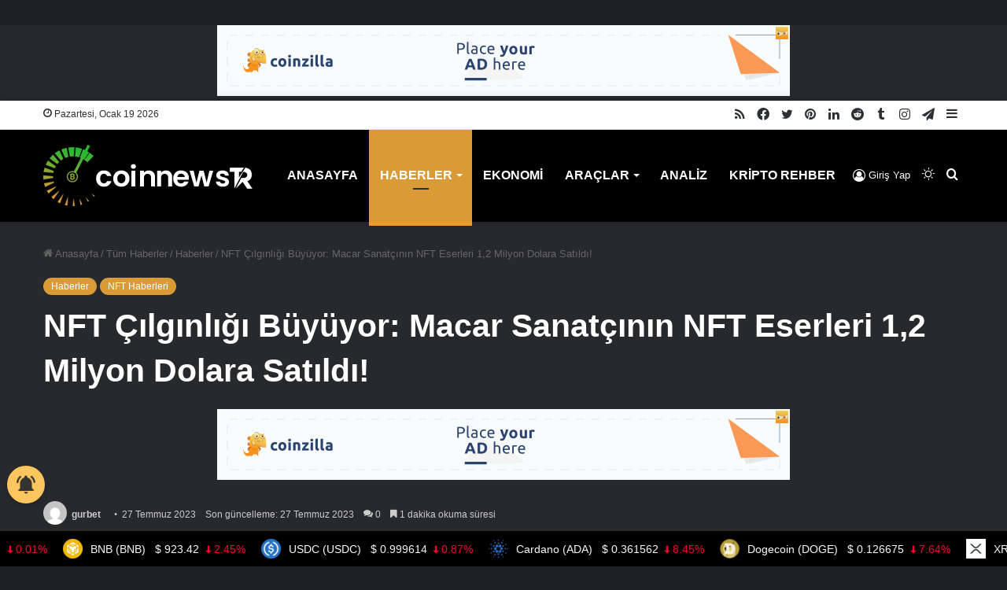

--- FILE ---
content_type: text/html; charset=UTF-8
request_url: https://coinnewstr.com/nft-cilginligi-buyuyor-macar-sanatcinin-nft-eserleri-12-milyon-dolara-satildi/?doing_wp_cron=1695830441.2830948829650878906250
body_size: 34279
content:
<!DOCTYPE html>
<html lang="tr" class="dark-skin" data-skin="dark" prefix="og: https://ogp.me/ns#">
<head>
	<meta charset="UTF-8" />
	<link rel="profile" href="https://gmpg.org/xfn/11" />
		<style>img:is([sizes="auto" i], [sizes^="auto," i]) { contain-intrinsic-size: 3000px 1500px }</style>
	
<!-- Rank Math PRO tarafından Arama Motoru Optimizasyonu - https://rankmath.com/ -->
<title>NFT Çılgınlığı Büyüyor: Macar Sanatçının NFT Eserleri 1,2 Milyon Dolara Satıldı! - Coin News TR</title>
<meta name="description" content="Macar sanatçı Vera Molnár&#039;ın NFT&#039;leri, 99 yaşında yeniden üretilerek bilgisayar tarafından satıldı."/>
<meta name="robots" content="follow, index, max-snippet:-1, max-video-preview:-1, max-image-preview:large"/>
<link rel="canonical" href="https://coinnewstr.com/nft-cilginligi-buyuyor-macar-sanatcinin-nft-eserleri-12-milyon-dolara-satildi/" />
<meta property="og:locale" content="tr_TR" />
<meta property="og:type" content="article" />
<meta property="og:title" content="NFT Çılgınlığı Büyüyor: Macar Sanatçının NFT Eserleri 1,2 Milyon Dolara Satıldı! - Coin News TR" />
<meta property="og:description" content="Macar sanatçı Vera Molnár&#039;ın NFT&#039;leri, 99 yaşında yeniden üretilerek bilgisayar tarafından satıldı." />
<meta property="og:url" content="https://coinnewstr.com/nft-cilginligi-buyuyor-macar-sanatcinin-nft-eserleri-12-milyon-dolara-satildi/" />
<meta property="og:site_name" content="Coin News TR" />
<meta property="article:publisher" content="https://www.facebook.com/coinnewsturkiye" />
<meta property="article:section" content="Haberler" />
<meta property="og:updated_time" content="2023-07-27T21:11:10+03:00" />
<meta property="og:image" content="https://coinnewstr.com/wp-content/uploads/2023/07/nft-hakkinda-bilmeniz-gereken-10-sey.jpg" />
<meta property="og:image:secure_url" content="https://coinnewstr.com/wp-content/uploads/2023/07/nft-hakkinda-bilmeniz-gereken-10-sey.jpg" />
<meta property="og:image:width" content="1200" />
<meta property="og:image:height" content="720" />
<meta property="og:image:alt" content="NFT" />
<meta property="og:image:type" content="image/jpeg" />
<meta property="article:published_time" content="2023-07-27T21:08:16+03:00" />
<meta property="article:modified_time" content="2023-07-27T21:11:10+03:00" />
<meta name="twitter:card" content="summary_large_image" />
<meta name="twitter:title" content="NFT Çılgınlığı Büyüyor: Macar Sanatçının NFT Eserleri 1,2 Milyon Dolara Satıldı! - Coin News TR" />
<meta name="twitter:description" content="Macar sanatçı Vera Molnár&#039;ın NFT&#039;leri, 99 yaşında yeniden üretilerek bilgisayar tarafından satıldı." />
<meta name="twitter:site" content="@coinnewstr_" />
<meta name="twitter:creator" content="@coinnewstr_" />
<meta name="twitter:image" content="https://coinnewstr.com/wp-content/uploads/2023/07/nft-hakkinda-bilmeniz-gereken-10-sey.jpg" />
<meta name="twitter:label1" content="Yazan" />
<meta name="twitter:data1" content="gurbet" />
<meta name="twitter:label2" content="Okuma süresi" />
<meta name="twitter:data2" content="1 dakika" />
<script type="application/ld+json" class="rank-math-schema-pro">{"@context":"https://schema.org","@graph":[{"image":{"@id":"https://coinnewstr.com/wp-content/uploads/2023/07/nft-hakkinda-bilmeniz-gereken-10-sey.jpg"},"headline":"NFT \u00c7\u0131lg\u0131nl\u0131\u011f\u0131 B\u00fcy\u00fcyor:\u00a0Macar Sanat\u00e7\u0131n\u0131n NFT Eserleri 1,2 Milyon Dolara Sat\u0131ld\u0131! - Coin News TR","description":"Macar sanat\u00e7\u0131 Vera Moln\u00e1r&#039;\u0131n NFT&#039;leri, 99 ya\u015f\u0131nda yeniden \u00fcretilerek bilgisayar taraf\u0131ndan sat\u0131ld\u0131.","keywords":"NFT","@type":"BlogPosting","author":{"@type":"Person","name":"gurbet"},"datePublished":"2023-07-27T21:08:16+03:00","dateModified":"2023-07-27T21:11:10+03:00","copyrightYear":"2023","name":"NFT \u00c7\u0131lg\u0131nl\u0131\u011f\u0131 B\u00fcy\u00fcyor:\u00a0Macar Sanat\u00e7\u0131n\u0131n NFT Eserleri 1,2 Milyon Dolara Sat\u0131ld\u0131! - Coin News TR","articleSection":"Haberler, NFT Haberleri","@id":"https://coinnewstr.com/nft-cilginligi-buyuyor-macar-sanatcinin-nft-eserleri-12-milyon-dolara-satildi/#schema-1205492","isPartOf":{"@id":"https://coinnewstr.com/nft-cilginligi-buyuyor-macar-sanatcinin-nft-eserleri-12-milyon-dolara-satildi/#webpage"},"publisher":{"@id":"https://coinnewstr.com/#person"},"inLanguage":"tr","mainEntityOfPage":{"@id":"https://coinnewstr.com/nft-cilginligi-buyuyor-macar-sanatcinin-nft-eserleri-12-milyon-dolara-satildi/#webpage"}},{"@type":["Person","Organization"],"@id":"https://coinnewstr.com/#person","name":"Metin Y\u0131ld\u0131z","sameAs":["https://www.facebook.com/coinnewsturkiye","https://twitter.com/coinnewstr_"],"logo":{"@type":"ImageObject","@id":"https://coinnewstr.com/#logo","url":"https://coinnewstr.com/wp-content/uploads/2022/09/WhatsApp-Image-2022-08-24-at-13.34.00-1.jpeg","contentUrl":"https://coinnewstr.com/wp-content/uploads/2022/09/WhatsApp-Image-2022-08-24-at-13.34.00-1.jpeg","caption":"Metin Y\u0131ld\u0131z","inLanguage":"tr","width":"1600","height":"650"},"image":{"@type":"ImageObject","@id":"https://coinnewstr.com/#logo","url":"https://coinnewstr.com/wp-content/uploads/2022/09/WhatsApp-Image-2022-08-24-at-13.34.00-1.jpeg","contentUrl":"https://coinnewstr.com/wp-content/uploads/2022/09/WhatsApp-Image-2022-08-24-at-13.34.00-1.jpeg","caption":"Metin Y\u0131ld\u0131z","inLanguage":"tr","width":"1600","height":"650"}},{"@type":"WebSite","@id":"https://coinnewstr.com/#website","url":"https://coinnewstr.com","name":"Metin Y\u0131ld\u0131z","publisher":{"@id":"https://coinnewstr.com/#person"},"inLanguage":"tr"},{"@type":"ImageObject","@id":"https://coinnewstr.com/wp-content/uploads/2023/07/nft-hakkinda-bilmeniz-gereken-10-sey.jpg","url":"https://coinnewstr.com/wp-content/uploads/2023/07/nft-hakkinda-bilmeniz-gereken-10-sey.jpg","width":"1200","height":"720","inLanguage":"tr"},{"@type":"BreadcrumbList","@id":"https://coinnewstr.com/nft-cilginligi-buyuyor-macar-sanatcinin-nft-eserleri-12-milyon-dolara-satildi/#breadcrumb","itemListElement":[{"@type":"ListItem","position":"1","item":{"@id":"https://coinnewstr.com","name":"Anasayfa"}},{"@type":"ListItem","position":"2","item":{"@id":"https://coinnewstr.com/tum-haberler/","name":"T\u00fcm Haberler"}},{"@type":"ListItem","position":"3","item":{"@id":"https://coinnewstr.com/tum-haberler/kripto-para-haberleri/","name":"Haberler"}},{"@type":"ListItem","position":"4","item":{"@id":"https://coinnewstr.com/nft-cilginligi-buyuyor-macar-sanatcinin-nft-eserleri-12-milyon-dolara-satildi/","name":"NFT \u00c7\u0131lg\u0131nl\u0131\u011f\u0131 B\u00fcy\u00fcyor:\u00a0Macar Sanat\u00e7\u0131n\u0131n NFT Eserleri 1,2 Milyon Dolara Sat\u0131ld\u0131!"}}]},{"@type":"WebPage","@id":"https://coinnewstr.com/nft-cilginligi-buyuyor-macar-sanatcinin-nft-eserleri-12-milyon-dolara-satildi/#webpage","url":"https://coinnewstr.com/nft-cilginligi-buyuyor-macar-sanatcinin-nft-eserleri-12-milyon-dolara-satildi/","name":"NFT \u00c7\u0131lg\u0131nl\u0131\u011f\u0131 B\u00fcy\u00fcyor:\u00a0Macar Sanat\u00e7\u0131n\u0131n NFT Eserleri 1,2 Milyon Dolara Sat\u0131ld\u0131! - Coin News TR","datePublished":"2023-07-27T21:08:16+03:00","dateModified":"2023-07-27T21:11:10+03:00","isPartOf":{"@id":"https://coinnewstr.com/#website"},"primaryImageOfPage":{"@id":"https://coinnewstr.com/wp-content/uploads/2023/07/nft-hakkinda-bilmeniz-gereken-10-sey.jpg"},"inLanguage":"tr","breadcrumb":{"@id":"https://coinnewstr.com/nft-cilginligi-buyuyor-macar-sanatcinin-nft-eserleri-12-milyon-dolara-satildi/#breadcrumb"}},{"@type":"Person","@id":"https://coinnewstr.com/yazar/gurbetyildiz/","name":"gurbet","url":"https://coinnewstr.com/yazar/gurbetyildiz/","image":{"@type":"ImageObject","@id":"//www.gravatar.com/avatar/4c1f22f143a089a18c45ff0adc13c48a?s=96&#038;r=g&#038;d=mm","url":"//www.gravatar.com/avatar/4c1f22f143a089a18c45ff0adc13c48a?s=96&#038;r=g&#038;d=mm","caption":"gurbet","inLanguage":"tr"}},{"@type":"NewsArticle","headline":"NFT \u00c7\u0131lg\u0131nl\u0131\u011f\u0131 B\u00fcy\u00fcyor:\u00a0Macar Sanat\u00e7\u0131n\u0131n NFT Eserleri 1,2 Milyon Dolara Sat\u0131ld\u0131! - Coin News TR","keywords":"NFT","datePublished":"2023-07-27T21:08:16+03:00","dateModified":"2023-07-27T21:11:10+03:00","articleSection":"Haberler, NFT Haberleri","author":{"@id":"https://coinnewstr.com/yazar/gurbetyildiz/","name":"gurbet"},"publisher":{"@id":"https://coinnewstr.com/#person"},"description":"Macar sanat\u00e7\u0131 Vera Moln\u00e1r&#039;\u0131n NFT&#039;leri, 99 ya\u015f\u0131nda yeniden \u00fcretilerek bilgisayar taraf\u0131ndan sat\u0131ld\u0131.","copyrightYear":"2023","copyrightHolder":{"@id":"https://coinnewstr.com/#person"},"name":"NFT \u00c7\u0131lg\u0131nl\u0131\u011f\u0131 B\u00fcy\u00fcyor:\u00a0Macar Sanat\u00e7\u0131n\u0131n NFT Eserleri 1,2 Milyon Dolara Sat\u0131ld\u0131! - Coin News TR","@id":"https://coinnewstr.com/nft-cilginligi-buyuyor-macar-sanatcinin-nft-eserleri-12-milyon-dolara-satildi/#richSnippet","isPartOf":{"@id":"https://coinnewstr.com/nft-cilginligi-buyuyor-macar-sanatcinin-nft-eserleri-12-milyon-dolara-satildi/#webpage"},"image":{"@id":"https://coinnewstr.com/wp-content/uploads/2023/07/nft-hakkinda-bilmeniz-gereken-10-sey.jpg"},"inLanguage":"tr","mainEntityOfPage":{"@id":"https://coinnewstr.com/nft-cilginligi-buyuyor-macar-sanatcinin-nft-eserleri-12-milyon-dolara-satildi/#webpage"}}]}</script>
<!-- /Rank Math WordPress SEO eklentisi -->

<link rel='dns-prefetch' href='//cdnjs.cloudflare.com' />
<link rel="alternate" type="application/rss+xml" title="Coin News TR &raquo; akışı" href="https://coinnewstr.com/feed/" />
<link rel="alternate" type="application/rss+xml" title="Coin News TR &raquo; yorum akışı" href="https://coinnewstr.com/comments/feed/" />
		<script type="text/javascript">try{if("undefined"!=typeof localStorage){var tieSkin=localStorage.getItem("tie-skin"),html=document.getElementsByTagName("html")[0].classList,htmlSkin="light";if(html.contains("dark-skin")&&(htmlSkin="dark"),null!=tieSkin&&tieSkin!=htmlSkin){html.add("tie-skin-inverted");var tieSkinInverted=!0}"dark"==tieSkin?html.add("dark-skin"):"light"==tieSkin&&html.remove("dark-skin")}}catch(t){console.log(t)}</script>
		<link rel="alternate" type="application/rss+xml" title="Coin News TR &raquo; NFT Çılgınlığı Büyüyor: Macar Sanatçının NFT Eserleri 1,2 Milyon Dolara Satıldı! yorum akışı" href="https://coinnewstr.com/nft-cilginligi-buyuyor-macar-sanatcinin-nft-eserleri-12-milyon-dolara-satildi/feed/" />

		<style type="text/css">
			:root{
			
					--main-nav-background: #1f2024;
					--main-nav-secondry-background: rgba(0,0,0,0.2);
					--main-nav-primary-color: #0088ff;
					--main-nav-contrast-primary-color: #FFFFFF;
					--main-nav-text-color: #FFFFFF;
					--main-nav-secondry-text-color: rgba(225,255,255,0.5);
					--main-nav-main-border-color: rgba(255,255,255,0.07);
					--main-nav-secondry-border-color: rgba(255,255,255,0.04);
				
			}
		</style>
	<meta name="viewport" content="width=device-width, initial-scale=1.0" /><script type="text/javascript">
/* <![CDATA[ */
window._wpemojiSettings = {"baseUrl":"https:\/\/s.w.org\/images\/core\/emoji\/16.0.1\/72x72\/","ext":".png","svgUrl":"https:\/\/s.w.org\/images\/core\/emoji\/16.0.1\/svg\/","svgExt":".svg","source":{"concatemoji":"https:\/\/coinnewstr.com\/wp-includes\/js\/wp-emoji-release.min.js?ver=6.8.2"}};
/*! This file is auto-generated */
!function(s,n){var o,i,e;function c(e){try{var t={supportTests:e,timestamp:(new Date).valueOf()};sessionStorage.setItem(o,JSON.stringify(t))}catch(e){}}function p(e,t,n){e.clearRect(0,0,e.canvas.width,e.canvas.height),e.fillText(t,0,0);var t=new Uint32Array(e.getImageData(0,0,e.canvas.width,e.canvas.height).data),a=(e.clearRect(0,0,e.canvas.width,e.canvas.height),e.fillText(n,0,0),new Uint32Array(e.getImageData(0,0,e.canvas.width,e.canvas.height).data));return t.every(function(e,t){return e===a[t]})}function u(e,t){e.clearRect(0,0,e.canvas.width,e.canvas.height),e.fillText(t,0,0);for(var n=e.getImageData(16,16,1,1),a=0;a<n.data.length;a++)if(0!==n.data[a])return!1;return!0}function f(e,t,n,a){switch(t){case"flag":return n(e,"\ud83c\udff3\ufe0f\u200d\u26a7\ufe0f","\ud83c\udff3\ufe0f\u200b\u26a7\ufe0f")?!1:!n(e,"\ud83c\udde8\ud83c\uddf6","\ud83c\udde8\u200b\ud83c\uddf6")&&!n(e,"\ud83c\udff4\udb40\udc67\udb40\udc62\udb40\udc65\udb40\udc6e\udb40\udc67\udb40\udc7f","\ud83c\udff4\u200b\udb40\udc67\u200b\udb40\udc62\u200b\udb40\udc65\u200b\udb40\udc6e\u200b\udb40\udc67\u200b\udb40\udc7f");case"emoji":return!a(e,"\ud83e\udedf")}return!1}function g(e,t,n,a){var r="undefined"!=typeof WorkerGlobalScope&&self instanceof WorkerGlobalScope?new OffscreenCanvas(300,150):s.createElement("canvas"),o=r.getContext("2d",{willReadFrequently:!0}),i=(o.textBaseline="top",o.font="600 32px Arial",{});return e.forEach(function(e){i[e]=t(o,e,n,a)}),i}function t(e){var t=s.createElement("script");t.src=e,t.defer=!0,s.head.appendChild(t)}"undefined"!=typeof Promise&&(o="wpEmojiSettingsSupports",i=["flag","emoji"],n.supports={everything:!0,everythingExceptFlag:!0},e=new Promise(function(e){s.addEventListener("DOMContentLoaded",e,{once:!0})}),new Promise(function(t){var n=function(){try{var e=JSON.parse(sessionStorage.getItem(o));if("object"==typeof e&&"number"==typeof e.timestamp&&(new Date).valueOf()<e.timestamp+604800&&"object"==typeof e.supportTests)return e.supportTests}catch(e){}return null}();if(!n){if("undefined"!=typeof Worker&&"undefined"!=typeof OffscreenCanvas&&"undefined"!=typeof URL&&URL.createObjectURL&&"undefined"!=typeof Blob)try{var e="postMessage("+g.toString()+"("+[JSON.stringify(i),f.toString(),p.toString(),u.toString()].join(",")+"));",a=new Blob([e],{type:"text/javascript"}),r=new Worker(URL.createObjectURL(a),{name:"wpTestEmojiSupports"});return void(r.onmessage=function(e){c(n=e.data),r.terminate(),t(n)})}catch(e){}c(n=g(i,f,p,u))}t(n)}).then(function(e){for(var t in e)n.supports[t]=e[t],n.supports.everything=n.supports.everything&&n.supports[t],"flag"!==t&&(n.supports.everythingExceptFlag=n.supports.everythingExceptFlag&&n.supports[t]);n.supports.everythingExceptFlag=n.supports.everythingExceptFlag&&!n.supports.flag,n.DOMReady=!1,n.readyCallback=function(){n.DOMReady=!0}}).then(function(){return e}).then(function(){var e;n.supports.everything||(n.readyCallback(),(e=n.source||{}).concatemoji?t(e.concatemoji):e.wpemoji&&e.twemoji&&(t(e.twemoji),t(e.wpemoji)))}))}((window,document),window._wpemojiSettings);
/* ]]> */
</script>
<link rel='stylesheet' id='dashicons-css' href='https://coinnewstr.com/wp-includes/css/dashicons.min.css?ver=6.8.2' type='text/css' media='all' />
<link rel='stylesheet' id='admin-bar-css' href='https://coinnewstr.com/wp-includes/css/admin-bar.min.css?ver=6.8.2' type='text/css' media='all' />
<style id='admin-bar-inline-css' type='text/css'>

		@media screen { html { margin-top: 32px !important; } }
		@media screen and ( max-width: 782px ) { html { margin-top: 46px !important; } }
	
@media print { #wpadminbar { display:none; } }
</style>
<link rel='stylesheet' id='tie-css-buddypress-css' href='https://coinnewstr.com/wp-content/themes/jannah/assets/css/plugins/buddypress.min.css?ver=6.2.1' type='text/css' media='all' />
<style id='wp-emoji-styles-inline-css' type='text/css'>

	img.wp-smiley, img.emoji {
		display: inline !important;
		border: none !important;
		box-shadow: none !important;
		height: 1em !important;
		width: 1em !important;
		margin: 0 0.07em !important;
		vertical-align: -0.1em !important;
		background: none !important;
		padding: 0 !important;
	}
</style>
<link rel='stylesheet' id='wp-block-library-css' href='https://coinnewstr.com/wp-includes/css/dist/block-library/style.min.css?ver=6.8.2' type='text/css' media='all' />
<style id='wp-block-library-theme-inline-css' type='text/css'>
.wp-block-audio :where(figcaption){color:#555;font-size:13px;text-align:center}.is-dark-theme .wp-block-audio :where(figcaption){color:#ffffffa6}.wp-block-audio{margin:0 0 1em}.wp-block-code{border:1px solid #ccc;border-radius:4px;font-family:Menlo,Consolas,monaco,monospace;padding:.8em 1em}.wp-block-embed :where(figcaption){color:#555;font-size:13px;text-align:center}.is-dark-theme .wp-block-embed :where(figcaption){color:#ffffffa6}.wp-block-embed{margin:0 0 1em}.blocks-gallery-caption{color:#555;font-size:13px;text-align:center}.is-dark-theme .blocks-gallery-caption{color:#ffffffa6}:root :where(.wp-block-image figcaption){color:#555;font-size:13px;text-align:center}.is-dark-theme :root :where(.wp-block-image figcaption){color:#ffffffa6}.wp-block-image{margin:0 0 1em}.wp-block-pullquote{border-bottom:4px solid;border-top:4px solid;color:currentColor;margin-bottom:1.75em}.wp-block-pullquote cite,.wp-block-pullquote footer,.wp-block-pullquote__citation{color:currentColor;font-size:.8125em;font-style:normal;text-transform:uppercase}.wp-block-quote{border-left:.25em solid;margin:0 0 1.75em;padding-left:1em}.wp-block-quote cite,.wp-block-quote footer{color:currentColor;font-size:.8125em;font-style:normal;position:relative}.wp-block-quote:where(.has-text-align-right){border-left:none;border-right:.25em solid;padding-left:0;padding-right:1em}.wp-block-quote:where(.has-text-align-center){border:none;padding-left:0}.wp-block-quote.is-large,.wp-block-quote.is-style-large,.wp-block-quote:where(.is-style-plain){border:none}.wp-block-search .wp-block-search__label{font-weight:700}.wp-block-search__button{border:1px solid #ccc;padding:.375em .625em}:where(.wp-block-group.has-background){padding:1.25em 2.375em}.wp-block-separator.has-css-opacity{opacity:.4}.wp-block-separator{border:none;border-bottom:2px solid;margin-left:auto;margin-right:auto}.wp-block-separator.has-alpha-channel-opacity{opacity:1}.wp-block-separator:not(.is-style-wide):not(.is-style-dots){width:100px}.wp-block-separator.has-background:not(.is-style-dots){border-bottom:none;height:1px}.wp-block-separator.has-background:not(.is-style-wide):not(.is-style-dots){height:2px}.wp-block-table{margin:0 0 1em}.wp-block-table td,.wp-block-table th{word-break:normal}.wp-block-table :where(figcaption){color:#555;font-size:13px;text-align:center}.is-dark-theme .wp-block-table :where(figcaption){color:#ffffffa6}.wp-block-video :where(figcaption){color:#555;font-size:13px;text-align:center}.is-dark-theme .wp-block-video :where(figcaption){color:#ffffffa6}.wp-block-video{margin:0 0 1em}:root :where(.wp-block-template-part.has-background){margin-bottom:0;margin-top:0;padding:1.25em 2.375em}
</style>
<style id='classic-theme-styles-inline-css' type='text/css'>
/*! This file is auto-generated */
.wp-block-button__link{color:#fff;background-color:#32373c;border-radius:9999px;box-shadow:none;text-decoration:none;padding:calc(.667em + 2px) calc(1.333em + 2px);font-size:1.125em}.wp-block-file__button{background:#32373c;color:#fff;text-decoration:none}
</style>
<style id='bp-login-form-style-inline-css' type='text/css'>
.widget_bp_core_login_widget .bp-login-widget-user-avatar{float:left}.widget_bp_core_login_widget .bp-login-widget-user-links{margin-left:70px}#bp-login-widget-form label{display:block;font-weight:600;margin:15px 0 5px;width:auto}#bp-login-widget-form input[type=password],#bp-login-widget-form input[type=text]{background-color:#fafafa;border:1px solid #d6d6d6;border-radius:0;font:inherit;font-size:100%;padding:.5em;width:100%}#bp-login-widget-form .bp-login-widget-register-link,#bp-login-widget-form .login-submit{display:inline;width:-moz-fit-content;width:fit-content}#bp-login-widget-form .bp-login-widget-register-link{margin-left:1em}#bp-login-widget-form .bp-login-widget-register-link a{filter:invert(1)}#bp-login-widget-form .bp-login-widget-pwd-link{font-size:80%}

</style>
<style id='bp-primary-nav-style-inline-css' type='text/css'>
.buddypress_object_nav .bp-navs{background:#0000;clear:both;overflow:hidden}.buddypress_object_nav .bp-navs ul{margin:0;padding:0}.buddypress_object_nav .bp-navs ul li{list-style:none;margin:0}.buddypress_object_nav .bp-navs ul li a,.buddypress_object_nav .bp-navs ul li span{border:0;display:block;padding:5px 10px;text-decoration:none}.buddypress_object_nav .bp-navs ul li .count{background:#eaeaea;border:1px solid #ccc;border-radius:50%;color:#555;display:inline-block;font-size:12px;margin-left:2px;padding:3px 6px;text-align:center;vertical-align:middle}.buddypress_object_nav .bp-navs ul li a .count:empty{display:none}.buddypress_object_nav .bp-navs ul li.last select{max-width:185px}.buddypress_object_nav .bp-navs ul li.current a,.buddypress_object_nav .bp-navs ul li.selected a{color:#333;opacity:1}.buddypress_object_nav .bp-navs ul li.current a .count,.buddypress_object_nav .bp-navs ul li.selected a .count{background-color:#fff}.buddypress_object_nav .bp-navs ul li.dynamic a .count,.buddypress_object_nav .bp-navs ul li.dynamic.current a .count,.buddypress_object_nav .bp-navs ul li.dynamic.selected a .count{background-color:#5087e5;border:0;color:#fafafa}.buddypress_object_nav .bp-navs ul li.dynamic a:hover .count{background-color:#5087e5;border:0;color:#fff}.buddypress_object_nav .main-navs.dir-navs{margin-bottom:20px}.buddypress_object_nav .bp-navs.group-create-links ul li.current a{text-align:center}.buddypress_object_nav .bp-navs.group-create-links ul li:not(.current),.buddypress_object_nav .bp-navs.group-create-links ul li:not(.current) a{color:#767676}.buddypress_object_nav .bp-navs.group-create-links ul li:not(.current) a:focus,.buddypress_object_nav .bp-navs.group-create-links ul li:not(.current) a:hover{background:none;color:#555}.buddypress_object_nav .bp-navs.group-create-links ul li:not(.current) a[disabled]:focus,.buddypress_object_nav .bp-navs.group-create-links ul li:not(.current) a[disabled]:hover{color:#767676}

</style>
<style id='bp-member-style-inline-css' type='text/css'>
[data-type="bp/member"] input.components-placeholder__input{border:1px solid #757575;border-radius:2px;flex:1 1 auto;padding:6px 8px}.bp-block-member{position:relative}.bp-block-member .member-content{display:flex}.bp-block-member .user-nicename{display:block}.bp-block-member .user-nicename a{border:none;color:currentColor;text-decoration:none}.bp-block-member .bp-profile-button{width:100%}.bp-block-member .bp-profile-button a.button{bottom:10px;display:inline-block;margin:18px 0 0;position:absolute;right:0}.bp-block-member.has-cover .item-header-avatar,.bp-block-member.has-cover .member-content,.bp-block-member.has-cover .member-description{z-index:2}.bp-block-member.has-cover .member-content,.bp-block-member.has-cover .member-description{padding-top:75px}.bp-block-member.has-cover .bp-member-cover-image{background-color:#c5c5c5;background-position:top;background-repeat:no-repeat;background-size:cover;border:0;display:block;height:150px;left:0;margin:0;padding:0;position:absolute;top:0;width:100%;z-index:1}.bp-block-member img.avatar{height:auto;width:auto}.bp-block-member.avatar-none .item-header-avatar{display:none}.bp-block-member.avatar-none.has-cover{min-height:200px}.bp-block-member.avatar-full{min-height:150px}.bp-block-member.avatar-full .item-header-avatar{width:180px}.bp-block-member.avatar-thumb .member-content{align-items:center;min-height:50px}.bp-block-member.avatar-thumb .item-header-avatar{width:70px}.bp-block-member.avatar-full.has-cover{min-height:300px}.bp-block-member.avatar-full.has-cover .item-header-avatar{width:200px}.bp-block-member.avatar-full.has-cover img.avatar{background:#fffc;border:2px solid #fff;margin-left:20px}.bp-block-member.avatar-thumb.has-cover .item-header-avatar{padding-top:75px}.entry .entry-content .bp-block-member .user-nicename a{border:none;color:currentColor;text-decoration:none}

</style>
<link rel='stylesheet' id='bp-members-style-css' href='https://coinnewstr.com/wp-content/plugins/buddypress/bp-members/blocks/members/index.css?ver=6.8.2' type='text/css' media='all' />
<style id='bp-dynamic-members-style-inline-css' type='text/css'>
.bp-dynamic-block-container .item-options{font-size:.5em;margin:0 0 1em;padding:1em 0}.bp-dynamic-block-container .item-options a.selected{font-weight:600}.bp-dynamic-block-container ul.item-list{list-style:none;margin:1em 0;padding-left:0}.bp-dynamic-block-container ul.item-list li{margin-bottom:1em}.bp-dynamic-block-container ul.item-list li:after,.bp-dynamic-block-container ul.item-list li:before{content:" ";display:table}.bp-dynamic-block-container ul.item-list li:after{clear:both}.bp-dynamic-block-container ul.item-list li .item-avatar{float:left;width:60px}.bp-dynamic-block-container ul.item-list li .item{margin-left:70px}

</style>
<style id='bp-online-members-style-inline-css' type='text/css'>
.widget_bp_core_whos_online_widget .avatar-block,[data-type="bp/online-members"] .avatar-block{display:flex;flex-flow:row wrap}.widget_bp_core_whos_online_widget .avatar-block img,[data-type="bp/online-members"] .avatar-block img{margin:.5em}

</style>
<style id='bp-active-members-style-inline-css' type='text/css'>
.widget_bp_core_recently_active_widget .avatar-block,[data-type="bp/active-members"] .avatar-block{display:flex;flex-flow:row wrap}.widget_bp_core_recently_active_widget .avatar-block img,[data-type="bp/active-members"] .avatar-block img{margin:.5em}

</style>
<style id='bp-latest-activities-style-inline-css' type='text/css'>
.bp-latest-activities .components-flex.components-select-control select[multiple]{height:auto;padding:0 8px}.bp-latest-activities .components-flex.components-select-control select[multiple]+.components-input-control__suffix svg{display:none}.bp-latest-activities-block a,.entry .entry-content .bp-latest-activities-block a{border:none;text-decoration:none}.bp-latest-activities-block .activity-list.item-list blockquote{border:none;padding:0}.bp-latest-activities-block .activity-list.item-list blockquote .activity-item:not(.mini){box-shadow:1px 0 4px #00000026;padding:0 1em;position:relative}.bp-latest-activities-block .activity-list.item-list blockquote .activity-item:not(.mini):after,.bp-latest-activities-block .activity-list.item-list blockquote .activity-item:not(.mini):before{border-color:#0000;border-style:solid;content:"";display:block;height:0;left:15px;position:absolute;width:0}.bp-latest-activities-block .activity-list.item-list blockquote .activity-item:not(.mini):before{border-top-color:#00000026;border-width:9px;bottom:-18px;left:14px}.bp-latest-activities-block .activity-list.item-list blockquote .activity-item:not(.mini):after{border-top-color:#fff;border-width:8px;bottom:-16px}.bp-latest-activities-block .activity-list.item-list blockquote .activity-item.mini .avatar{display:inline-block;height:20px;margin-right:2px;vertical-align:middle;width:20px}.bp-latest-activities-block .activity-list.item-list footer{align-items:center;display:flex}.bp-latest-activities-block .activity-list.item-list footer img.avatar{border:none;display:inline-block;margin-right:.5em}.bp-latest-activities-block .activity-list.item-list footer .activity-time-since{font-size:90%}.bp-latest-activities-block .widget-error{border-left:4px solid #0b80a4;box-shadow:1px 0 4px #00000026}.bp-latest-activities-block .widget-error p{padding:0 1em}

</style>
<style id='bp-friends-style-inline-css' type='text/css'>
.bp-dynamic-block-container .item-options{font-size:.5em;margin:0 0 1em;padding:1em 0}.bp-dynamic-block-container .item-options a.selected{font-weight:600}.bp-dynamic-block-container ul.item-list{list-style:none;margin:1em 0;padding-left:0}.bp-dynamic-block-container ul.item-list li{margin-bottom:1em}.bp-dynamic-block-container ul.item-list li:after,.bp-dynamic-block-container ul.item-list li:before{content:" ";display:table}.bp-dynamic-block-container ul.item-list li:after{clear:both}.bp-dynamic-block-container ul.item-list li .item-avatar{float:left;width:60px}.bp-dynamic-block-container ul.item-list li .item{margin-left:70px}

</style>
<style id='bp-group-style-inline-css' type='text/css'>
[data-type="bp/group"] input.components-placeholder__input{border:1px solid #757575;border-radius:2px;flex:1 1 auto;padding:6px 8px}.bp-block-group{position:relative}.bp-block-group .group-content{display:flex}.bp-block-group .group-description{width:100%}.bp-block-group .group-description-content{margin-bottom:18px;width:100%}.bp-block-group .bp-profile-button{overflow:hidden;width:100%}.bp-block-group .bp-profile-button a.button{margin:18px 0 0}.bp-block-group.has-cover .group-content,.bp-block-group.has-cover .group-description,.bp-block-group.has-cover .item-header-avatar{z-index:2}.bp-block-group.has-cover .group-content,.bp-block-group.has-cover .group-description{padding-top:75px}.bp-block-group.has-cover .bp-group-cover-image{background-color:#c5c5c5;background-position:top;background-repeat:no-repeat;background-size:cover;border:0;display:block;height:150px;left:0;margin:0;padding:0;position:absolute;top:0;width:100%;z-index:1}.bp-block-group img.avatar{height:auto;width:auto}.bp-block-group.avatar-none .item-header-avatar{display:none}.bp-block-group.avatar-full{min-height:150px}.bp-block-group.avatar-full .item-header-avatar{width:180px}.bp-block-group.avatar-full .group-description{padding-left:35px}.bp-block-group.avatar-thumb .item-header-avatar{width:70px}.bp-block-group.avatar-thumb .item-header-avatar img.avatar{margin-top:15px}.bp-block-group.avatar-none.has-cover{min-height:200px}.bp-block-group.avatar-none.has-cover .item-header-avatar{padding-top:75px}.bp-block-group.avatar-full.has-cover{min-height:300px}.bp-block-group.avatar-full.has-cover .item-header-avatar{width:200px}.bp-block-group.avatar-full.has-cover img.avatar{background:#fffc;border:2px solid #fff;margin-left:20px}.bp-block-group.avatar-thumb:not(.has-description) .group-content{align-items:center;min-height:50px}.bp-block-group.avatar-thumb.has-cover .item-header-avatar{padding-top:75px}.bp-block-group.has-description .bp-profile-button a.button{display:block;float:right}

</style>
<style id='bp-groups-style-inline-css' type='text/css'>
[data-type="bp/groups"] .components-placeholder.is-appender{min-height:0}[data-type="bp/groups"] .components-placeholder.is-appender .components-placeholder__label:empty{display:none}[data-type="bp/groups"] .components-placeholder input.components-placeholder__input{border:1px solid #757575;border-radius:2px;flex:1 1 auto;padding:6px 8px}[data-type="bp/groups"].avatar-none .group-description{width:calc(100% - 44px)}[data-type="bp/groups"].avatar-full .group-description{width:calc(100% - 224px)}[data-type="bp/groups"].avatar-thumb .group-description{width:calc(100% - 114px)}[data-type="bp/groups"] .group-content{position:relative}[data-type="bp/groups"] .group-content .is-right{position:absolute;right:2px;top:2px}[data-type="bp/groups"] .columns-2 .group-content .group-description,[data-type="bp/groups"] .columns-3 .group-content .group-description,[data-type="bp/groups"] .columns-4 .group-content .group-description{padding-left:44px;width:calc(100% - 44px)}[data-type="bp/groups"] .columns-3 .is-right{right:-10px}[data-type="bp/groups"] .columns-4 .is-right{right:-50px}.bp-block-groups.is-grid{display:flex;flex-wrap:wrap;padding:0}.bp-block-groups.is-grid .group-content{margin:0 1.25em 1.25em 0;width:100%}@media(min-width:600px){.bp-block-groups.columns-2 .group-content{width:calc(50% - .625em)}.bp-block-groups.columns-2 .group-content:nth-child(2n){margin-right:0}.bp-block-groups.columns-3 .group-content{width:calc(33.33333% - .83333em)}.bp-block-groups.columns-3 .group-content:nth-child(3n){margin-right:0}.bp-block-groups.columns-4 .group-content{width:calc(25% - .9375em)}.bp-block-groups.columns-4 .group-content:nth-child(4n){margin-right:0}}.bp-block-groups .group-content{display:flex;flex-direction:column;padding-bottom:1em;text-align:center}.bp-block-groups .group-content .group-description,.bp-block-groups .group-content .item-header-avatar{width:100%}.bp-block-groups .group-content .item-header-avatar{margin:0 auto}.bp-block-groups .group-content .item-header-avatar img.avatar{display:inline-block}@media(min-width:600px){.bp-block-groups .group-content{flex-direction:row;text-align:left}.bp-block-groups .group-content .group-description,.bp-block-groups .group-content .item-header-avatar{width:auto}.bp-block-groups .group-content .item-header-avatar{margin:0}}.bp-block-groups .group-content time{color:#767676;display:block;font-size:80%}.bp-block-groups.avatar-none .item-header-avatar{display:none}.bp-block-groups.avatar-full{min-height:190px}.bp-block-groups.avatar-full .item-header-avatar{width:180px}.bp-block-groups.avatar-thumb .group-content{min-height:80px}.bp-block-groups.avatar-thumb .item-header-avatar{width:70px}.bp-block-groups.columns-2 .group-content,.bp-block-groups.columns-3 .group-content,.bp-block-groups.columns-4 .group-content{display:block;text-align:center}.bp-block-groups.columns-2 .group-content .item-header-avatar,.bp-block-groups.columns-3 .group-content .item-header-avatar,.bp-block-groups.columns-4 .group-content .item-header-avatar{margin:0 auto}.bp-block-groups img.avatar{height:auto;max-width:-moz-fit-content;max-width:fit-content;width:auto}.bp-block-groups .member-content.has-description{align-items:center}.bp-block-groups .member-content.has-description .item-header-avatar{padding-right:1em}.bp-block-groups .member-content.has-description .group-description-content{margin-bottom:0;text-align:left}

</style>
<style id='bp-dynamic-groups-style-inline-css' type='text/css'>
.bp-dynamic-block-container .item-options{font-size:.5em;margin:0 0 1em;padding:1em 0}.bp-dynamic-block-container .item-options a.selected{font-weight:600}.bp-dynamic-block-container ul.item-list{list-style:none;margin:1em 0;padding-left:0}.bp-dynamic-block-container ul.item-list li{margin-bottom:1em}.bp-dynamic-block-container ul.item-list li:after,.bp-dynamic-block-container ul.item-list li:before{content:" ";display:table}.bp-dynamic-block-container ul.item-list li:after{clear:both}.bp-dynamic-block-container ul.item-list li .item-avatar{float:left;width:60px}.bp-dynamic-block-container ul.item-list li .item{margin-left:70px}

</style>
<style id='bp-sitewide-notices-style-inline-css' type='text/css'>
.bp-sitewide-notice-block .bp-screen-reader-text,[data-type="bp/sitewide-notices"] .bp-screen-reader-text{border:0;clip:rect(0 0 0 0);height:1px;margin:-1px;overflow:hidden;padding:0;position:absolute;width:1px;word-wrap:normal!important}.bp-sitewide-notice-block [data-bp-tooltip]:after,[data-type="bp/sitewide-notices"] [data-bp-tooltip]:after{background-color:#fff;border:1px solid #737373;border-radius:1px;box-shadow:4px 4px 8px #0003;color:#333;content:attr(data-bp-tooltip);display:none;font-family:Helvetica Neue,Helvetica,Arial,san-serif;font-size:12px;font-weight:400;letter-spacing:normal;line-height:1.25;max-width:200px;opacity:0;padding:5px 8px;pointer-events:none;position:absolute;text-shadow:none;text-transform:none;transform:translateZ(0);transition:all 1.5s ease;visibility:hidden;white-space:nowrap;word-wrap:break-word;z-index:100000}.bp-sitewide-notice-block .bp-tooltip:after,[data-type="bp/sitewide-notices"] .bp-tooltip:after{left:50%;margin-top:7px;top:110%;transform:translate(-50%)}.bp-sitewide-notice-block{border-left:4px solid #ff853c;padding-left:1em;position:relative}.bp-sitewide-notice-block h2:before{background:none;border:none}.bp-sitewide-notice-block .dismiss-notice{background-color:#0000;border:1px solid #ff853c;color:#ff853c;display:block;padding:.2em .5em;position:absolute;right:.5em;top:.5em;width:-moz-fit-content;width:fit-content}.bp-sitewide-notice-block .dismiss-notice:hover{background-color:#ff853c;color:#fff}

</style>
<style id='global-styles-inline-css' type='text/css'>
:root{--wp--preset--aspect-ratio--square: 1;--wp--preset--aspect-ratio--4-3: 4/3;--wp--preset--aspect-ratio--3-4: 3/4;--wp--preset--aspect-ratio--3-2: 3/2;--wp--preset--aspect-ratio--2-3: 2/3;--wp--preset--aspect-ratio--16-9: 16/9;--wp--preset--aspect-ratio--9-16: 9/16;--wp--preset--color--black: #000000;--wp--preset--color--cyan-bluish-gray: #abb8c3;--wp--preset--color--white: #ffffff;--wp--preset--color--pale-pink: #f78da7;--wp--preset--color--vivid-red: #cf2e2e;--wp--preset--color--luminous-vivid-orange: #ff6900;--wp--preset--color--luminous-vivid-amber: #fcb900;--wp--preset--color--light-green-cyan: #7bdcb5;--wp--preset--color--vivid-green-cyan: #00d084;--wp--preset--color--pale-cyan-blue: #8ed1fc;--wp--preset--color--vivid-cyan-blue: #0693e3;--wp--preset--color--vivid-purple: #9b51e0;--wp--preset--gradient--vivid-cyan-blue-to-vivid-purple: linear-gradient(135deg,rgba(6,147,227,1) 0%,rgb(155,81,224) 100%);--wp--preset--gradient--light-green-cyan-to-vivid-green-cyan: linear-gradient(135deg,rgb(122,220,180) 0%,rgb(0,208,130) 100%);--wp--preset--gradient--luminous-vivid-amber-to-luminous-vivid-orange: linear-gradient(135deg,rgba(252,185,0,1) 0%,rgba(255,105,0,1) 100%);--wp--preset--gradient--luminous-vivid-orange-to-vivid-red: linear-gradient(135deg,rgba(255,105,0,1) 0%,rgb(207,46,46) 100%);--wp--preset--gradient--very-light-gray-to-cyan-bluish-gray: linear-gradient(135deg,rgb(238,238,238) 0%,rgb(169,184,195) 100%);--wp--preset--gradient--cool-to-warm-spectrum: linear-gradient(135deg,rgb(74,234,220) 0%,rgb(151,120,209) 20%,rgb(207,42,186) 40%,rgb(238,44,130) 60%,rgb(251,105,98) 80%,rgb(254,248,76) 100%);--wp--preset--gradient--blush-light-purple: linear-gradient(135deg,rgb(255,206,236) 0%,rgb(152,150,240) 100%);--wp--preset--gradient--blush-bordeaux: linear-gradient(135deg,rgb(254,205,165) 0%,rgb(254,45,45) 50%,rgb(107,0,62) 100%);--wp--preset--gradient--luminous-dusk: linear-gradient(135deg,rgb(255,203,112) 0%,rgb(199,81,192) 50%,rgb(65,88,208) 100%);--wp--preset--gradient--pale-ocean: linear-gradient(135deg,rgb(255,245,203) 0%,rgb(182,227,212) 50%,rgb(51,167,181) 100%);--wp--preset--gradient--electric-grass: linear-gradient(135deg,rgb(202,248,128) 0%,rgb(113,206,126) 100%);--wp--preset--gradient--midnight: linear-gradient(135deg,rgb(2,3,129) 0%,rgb(40,116,252) 100%);--wp--preset--font-size--small: 13px;--wp--preset--font-size--medium: 20px;--wp--preset--font-size--large: 36px;--wp--preset--font-size--x-large: 42px;--wp--preset--spacing--20: 0.44rem;--wp--preset--spacing--30: 0.67rem;--wp--preset--spacing--40: 1rem;--wp--preset--spacing--50: 1.5rem;--wp--preset--spacing--60: 2.25rem;--wp--preset--spacing--70: 3.38rem;--wp--preset--spacing--80: 5.06rem;--wp--preset--shadow--natural: 6px 6px 9px rgba(0, 0, 0, 0.2);--wp--preset--shadow--deep: 12px 12px 50px rgba(0, 0, 0, 0.4);--wp--preset--shadow--sharp: 6px 6px 0px rgba(0, 0, 0, 0.2);--wp--preset--shadow--outlined: 6px 6px 0px -3px rgba(255, 255, 255, 1), 6px 6px rgba(0, 0, 0, 1);--wp--preset--shadow--crisp: 6px 6px 0px rgba(0, 0, 0, 1);}:where(.is-layout-flex){gap: 0.5em;}:where(.is-layout-grid){gap: 0.5em;}body .is-layout-flex{display: flex;}.is-layout-flex{flex-wrap: wrap;align-items: center;}.is-layout-flex > :is(*, div){margin: 0;}body .is-layout-grid{display: grid;}.is-layout-grid > :is(*, div){margin: 0;}:where(.wp-block-columns.is-layout-flex){gap: 2em;}:where(.wp-block-columns.is-layout-grid){gap: 2em;}:where(.wp-block-post-template.is-layout-flex){gap: 1.25em;}:where(.wp-block-post-template.is-layout-grid){gap: 1.25em;}.has-black-color{color: var(--wp--preset--color--black) !important;}.has-cyan-bluish-gray-color{color: var(--wp--preset--color--cyan-bluish-gray) !important;}.has-white-color{color: var(--wp--preset--color--white) !important;}.has-pale-pink-color{color: var(--wp--preset--color--pale-pink) !important;}.has-vivid-red-color{color: var(--wp--preset--color--vivid-red) !important;}.has-luminous-vivid-orange-color{color: var(--wp--preset--color--luminous-vivid-orange) !important;}.has-luminous-vivid-amber-color{color: var(--wp--preset--color--luminous-vivid-amber) !important;}.has-light-green-cyan-color{color: var(--wp--preset--color--light-green-cyan) !important;}.has-vivid-green-cyan-color{color: var(--wp--preset--color--vivid-green-cyan) !important;}.has-pale-cyan-blue-color{color: var(--wp--preset--color--pale-cyan-blue) !important;}.has-vivid-cyan-blue-color{color: var(--wp--preset--color--vivid-cyan-blue) !important;}.has-vivid-purple-color{color: var(--wp--preset--color--vivid-purple) !important;}.has-black-background-color{background-color: var(--wp--preset--color--black) !important;}.has-cyan-bluish-gray-background-color{background-color: var(--wp--preset--color--cyan-bluish-gray) !important;}.has-white-background-color{background-color: var(--wp--preset--color--white) !important;}.has-pale-pink-background-color{background-color: var(--wp--preset--color--pale-pink) !important;}.has-vivid-red-background-color{background-color: var(--wp--preset--color--vivid-red) !important;}.has-luminous-vivid-orange-background-color{background-color: var(--wp--preset--color--luminous-vivid-orange) !important;}.has-luminous-vivid-amber-background-color{background-color: var(--wp--preset--color--luminous-vivid-amber) !important;}.has-light-green-cyan-background-color{background-color: var(--wp--preset--color--light-green-cyan) !important;}.has-vivid-green-cyan-background-color{background-color: var(--wp--preset--color--vivid-green-cyan) !important;}.has-pale-cyan-blue-background-color{background-color: var(--wp--preset--color--pale-cyan-blue) !important;}.has-vivid-cyan-blue-background-color{background-color: var(--wp--preset--color--vivid-cyan-blue) !important;}.has-vivid-purple-background-color{background-color: var(--wp--preset--color--vivid-purple) !important;}.has-black-border-color{border-color: var(--wp--preset--color--black) !important;}.has-cyan-bluish-gray-border-color{border-color: var(--wp--preset--color--cyan-bluish-gray) !important;}.has-white-border-color{border-color: var(--wp--preset--color--white) !important;}.has-pale-pink-border-color{border-color: var(--wp--preset--color--pale-pink) !important;}.has-vivid-red-border-color{border-color: var(--wp--preset--color--vivid-red) !important;}.has-luminous-vivid-orange-border-color{border-color: var(--wp--preset--color--luminous-vivid-orange) !important;}.has-luminous-vivid-amber-border-color{border-color: var(--wp--preset--color--luminous-vivid-amber) !important;}.has-light-green-cyan-border-color{border-color: var(--wp--preset--color--light-green-cyan) !important;}.has-vivid-green-cyan-border-color{border-color: var(--wp--preset--color--vivid-green-cyan) !important;}.has-pale-cyan-blue-border-color{border-color: var(--wp--preset--color--pale-cyan-blue) !important;}.has-vivid-cyan-blue-border-color{border-color: var(--wp--preset--color--vivid-cyan-blue) !important;}.has-vivid-purple-border-color{border-color: var(--wp--preset--color--vivid-purple) !important;}.has-vivid-cyan-blue-to-vivid-purple-gradient-background{background: var(--wp--preset--gradient--vivid-cyan-blue-to-vivid-purple) !important;}.has-light-green-cyan-to-vivid-green-cyan-gradient-background{background: var(--wp--preset--gradient--light-green-cyan-to-vivid-green-cyan) !important;}.has-luminous-vivid-amber-to-luminous-vivid-orange-gradient-background{background: var(--wp--preset--gradient--luminous-vivid-amber-to-luminous-vivid-orange) !important;}.has-luminous-vivid-orange-to-vivid-red-gradient-background{background: var(--wp--preset--gradient--luminous-vivid-orange-to-vivid-red) !important;}.has-very-light-gray-to-cyan-bluish-gray-gradient-background{background: var(--wp--preset--gradient--very-light-gray-to-cyan-bluish-gray) !important;}.has-cool-to-warm-spectrum-gradient-background{background: var(--wp--preset--gradient--cool-to-warm-spectrum) !important;}.has-blush-light-purple-gradient-background{background: var(--wp--preset--gradient--blush-light-purple) !important;}.has-blush-bordeaux-gradient-background{background: var(--wp--preset--gradient--blush-bordeaux) !important;}.has-luminous-dusk-gradient-background{background: var(--wp--preset--gradient--luminous-dusk) !important;}.has-pale-ocean-gradient-background{background: var(--wp--preset--gradient--pale-ocean) !important;}.has-electric-grass-gradient-background{background: var(--wp--preset--gradient--electric-grass) !important;}.has-midnight-gradient-background{background: var(--wp--preset--gradient--midnight) !important;}.has-small-font-size{font-size: var(--wp--preset--font-size--small) !important;}.has-medium-font-size{font-size: var(--wp--preset--font-size--medium) !important;}.has-large-font-size{font-size: var(--wp--preset--font-size--large) !important;}.has-x-large-font-size{font-size: var(--wp--preset--font-size--x-large) !important;}
:where(.wp-block-post-template.is-layout-flex){gap: 1.25em;}:where(.wp-block-post-template.is-layout-grid){gap: 1.25em;}
:where(.wp-block-columns.is-layout-flex){gap: 2em;}:where(.wp-block-columns.is-layout-grid){gap: 2em;}
:root :where(.wp-block-pullquote){font-size: 1.5em;line-height: 1.6;}
</style>
<link rel='stylesheet' id='bp-admin-bar-css' href='https://coinnewstr.com/wp-content/plugins/buddypress/bp-core/css/admin-bar.min.css?ver=14.4.0' type='text/css' media='all' />
<link rel='stylesheet' id='taqyeem-buttons-style-css' href='https://coinnewstr.com/wp-content/plugins/taqyeem-buttons/assets/style.css?ver=6.8.2' type='text/css' media='all' />
<link rel='stylesheet' id='ez-toc-css' href='https://coinnewstr.com/wp-content/plugins/easy-table-of-contents/assets/css/screen.min.css?ver=2.0.79.2' type='text/css' media='all' />
<style id='ez-toc-inline-css' type='text/css'>
div#ez-toc-container .ez-toc-title {font-size: 120%;}div#ez-toc-container .ez-toc-title {font-weight: 500;}div#ez-toc-container ul li , div#ez-toc-container ul li a {font-size: 95%;}div#ez-toc-container ul li , div#ez-toc-container ul li a {font-weight: 500;}div#ez-toc-container nav ul ul li {font-size: 90%;}.ez-toc-box-title {font-weight: bold; margin-bottom: 10px; text-align: center; text-transform: uppercase; letter-spacing: 1px; color: #666; padding-bottom: 5px;position:absolute;top:-4%;left:5%;background-color: inherit;transition: top 0.3s ease;}.ez-toc-box-title.toc-closed {top:-25%;}
.ez-toc-container-direction {direction: ltr;}.ez-toc-counter ul{counter-reset: item ;}.ez-toc-counter nav ul li a::before {content: counters(item, '.', decimal) '. ';display: inline-block;counter-increment: item;flex-grow: 0;flex-shrink: 0;margin-right: .2em; float: left; }.ez-toc-widget-direction {direction: ltr;}.ez-toc-widget-container ul{counter-reset: item ;}.ez-toc-widget-container nav ul li a::before {content: counters(item, '.', decimal) '. ';display: inline-block;counter-increment: item;flex-grow: 0;flex-shrink: 0;margin-right: .2em; float: left; }
</style>
<link rel='stylesheet' id='tie-css-base-css' href='https://coinnewstr.com/wp-content/themes/jannah/assets/css/base.min.css?ver=6.2.1' type='text/css' media='all' />
<link rel='stylesheet' id='tie-css-styles-css' href='https://coinnewstr.com/wp-content/themes/jannah/assets/css/style.min.css?ver=6.2.1' type='text/css' media='all' />
<link rel='stylesheet' id='tie-css-widgets-css' href='https://coinnewstr.com/wp-content/themes/jannah/assets/css/widgets.min.css?ver=6.2.1' type='text/css' media='all' />
<link rel='stylesheet' id='tie-css-helpers-css' href='https://coinnewstr.com/wp-content/themes/jannah/assets/css/helpers.min.css?ver=6.2.1' type='text/css' media='all' />
<link rel='stylesheet' id='tie-fontawesome5-css' href='https://coinnewstr.com/wp-content/themes/jannah/assets/css/fontawesome.css?ver=6.2.1' type='text/css' media='all' />
<link rel='stylesheet' id='tie-css-ilightbox-css' href='https://coinnewstr.com/wp-content/themes/jannah/assets/ilightbox/light-skin/skin.css?ver=6.2.1' type='text/css' media='all' />
<link rel='stylesheet' id='tie-css-shortcodes-css' href='https://coinnewstr.com/wp-content/themes/jannah/assets/css/plugins/shortcodes.min.css?ver=6.2.1' type='text/css' media='all' />
<link rel='stylesheet' id='tie-css-single-css' href='https://coinnewstr.com/wp-content/themes/jannah/assets/css/single.min.css?ver=6.2.1' type='text/css' media='all' />
<link rel='stylesheet' id='tie-css-print-css' href='https://coinnewstr.com/wp-content/themes/jannah/assets/css/print.css?ver=6.2.1' type='text/css' media='print' />
<link rel='stylesheet' id='taqyeem-styles-css' href='https://coinnewstr.com/wp-content/themes/jannah/assets/css/plugins/taqyeem.min.css?ver=6.2.1' type='text/css' media='all' />
<style id='taqyeem-styles-inline-css' type='text/css'>
#main-nav .main-menu > ul > li > a{font-size: 16px;text-transform: uppercase;}.background-overlay {background-attachment: fixed;background-color: rgba(0,0,0,0.5);}:root:root{--brand-color: #da9a35;--dark-brand-color: #a86803;--bright-color: #FFFFFF;--base-color: #2c2f34;}#reading-position-indicator{box-shadow: 0 0 10px rgba( 218,154,53,0.7);}:root:root{--brand-color: #da9a35;--dark-brand-color: #a86803;--bright-color: #FFFFFF;--base-color: #2c2f34;}#reading-position-indicator{box-shadow: 0 0 10px rgba( 218,154,53,0.7);}#content a:hover{text-decoration: underline !important;}.main-nav {--main-nav-primary-color: #da9a35;}#main-nav .mega-links-head:after,#main-nav .comp-sub-menu .button:hover,#main-nav .comp-sub-menu .checkout-button,#main-nav .cats-horizontal a.is-active,#main-nav .cats-horizontal a:hover,#autocomplete-suggestions.search-in-main-nav .button,#main-nav .spinner > div{background-color: #da9a35;}#main-nav .menu ul li:hover > a,#main-nav .menu ul li.current-menu-item:not(.mega-link-column) > a,#main-nav .components a:hover,#main-nav .components > li:hover > a,#main-nav #search-submit:hover,#main-nav .cats-vertical a.is-active,#main-nav .cats-vertical a:hover,#main-nav .mega-menu .post-meta a:hover,#main-nav .mega-menu .post-box-title a:hover,#autocomplete-suggestions.search-in-main-nav a:hover,#main-nav .spinner-circle:after{color: #da9a35;}#main-nav .menu > li.tie-current-menu > a,#main-nav .menu > li:hover > a,#main-nav .components .button:hover,#main-nav .comp-sub-menu .checkout-button,.theme-header #main-nav .mega-menu .cats-horizontal a.is-active,.theme-header #main-nav .mega-menu .cats-horizontal a:hover,#autocomplete-suggestions.search-in-main-nav a.button{color: #FFFFFF;}#main-nav .menu > li.tie-current-menu > a:before,#main-nav .menu > li:hover > a:before{border-top-color: #FFFFFF;}.main-nav-light #main-nav .menu-item-has-children li:hover > a:before,.main-nav-light #main-nav .mega-menu li:hover > a:before{border-left-color: #da9a35;}.rtl .main-nav-light #main-nav .menu-item-has-children li:hover > a:before,.rtl .main-nav-light #main-nav .mega-menu li:hover > a:before{border-right-color: #da9a35;border-left-color: transparent;}#autocomplete-suggestions.search-in-main-nav .button:hover,#main-nav .comp-sub-menu .checkout-button:hover{background-color: #bc7c17;}.site-footer.dark-skin a:not(:hover){color: #da9a35;}#footer .site-info a:not(:hover){color: #da9a35;}.tie-cat-551,.tie-cat-item-551 > span{background-color:#e67e22 !important;color:#FFFFFF !important;}.tie-cat-551:after{border-top-color:#e67e22 !important;}.tie-cat-551:hover{background-color:#c86004 !important;}.tie-cat-551:hover:after{border-top-color:#c86004 !important;}.tie-cat-559,.tie-cat-item-559 > span{background-color:#2ecc71 !important;color:#FFFFFF !important;}.tie-cat-559:after{border-top-color:#2ecc71 !important;}.tie-cat-559:hover{background-color:#10ae53 !important;}.tie-cat-559:hover:after{border-top-color:#10ae53 !important;}.tie-cat-564,.tie-cat-item-564 > span{background-color:#9b59b6 !important;color:#FFFFFF !important;}.tie-cat-564:after{border-top-color:#9b59b6 !important;}.tie-cat-564:hover{background-color:#7d3b98 !important;}.tie-cat-564:hover:after{border-top-color:#7d3b98 !important;}.tie-cat-566,.tie-cat-item-566 > span{background-color:#34495e !important;color:#FFFFFF !important;}.tie-cat-566:after{border-top-color:#34495e !important;}.tie-cat-566:hover{background-color:#162b40 !important;}.tie-cat-566:hover:after{border-top-color:#162b40 !important;}.tie-cat-568,.tie-cat-item-568 > span{background-color:#795548 !important;color:#FFFFFF !important;}.tie-cat-568:after{border-top-color:#795548 !important;}.tie-cat-568:hover{background-color:#5b372a !important;}.tie-cat-568:hover:after{border-top-color:#5b372a !important;}.tie-cat-569,.tie-cat-item-569 > span{background-color:#4CAF50 !important;color:#FFFFFF !important;}.tie-cat-569:after{border-top-color:#4CAF50 !important;}.tie-cat-569:hover{background-color:#2e9132 !important;}.tie-cat-569:hover:after{border-top-color:#2e9132 !important;}.side-aside #mobile-menu li a,.side-aside #mobile-menu .mobile-arrows,.side-aside #mobile-search .search-field{color: #da9a35;}#mobile-search .search-field::-moz-placeholder {color: #da9a35;}#mobile-search .search-field:-moz-placeholder {color: #da9a35;}#mobile-search .search-field:-ms-input-placeholder {color: #da9a35;}#mobile-search .search-field::-webkit-input-placeholder {color: #da9a35;}@media (max-width: 991px){.tie-btn-close span{color: #da9a35;}}body a.go-to-top-button,body .more-link,body .button,body [type='submit'],body .generic-button a,body .generic-button button,body textarea,body input:not([type='checkbox']):not([type='radio']),body .mag-box .breaking,body .social-icons-widget .social-icons-item .social-link,body .widget_product_tag_cloud a,body .widget_tag_cloud a,body .post-tags a,body .widget_layered_nav_filters a,body .post-bottom-meta-title,body .post-bottom-meta a,body .post-cat,body .more-link,body .show-more-button,body #instagram-link.is-expanded .follow-button,body .cat-counter a + span,body .mag-box-options .slider-arrow-nav a,body .main-menu .cats-horizontal li a,body #instagram-link.is-compact,body .pages-numbers a,body .pages-nav-item,body .bp-pagination-links .page-numbers,body .fullwidth-area .widget_tag_cloud .tagcloud a,body .header-layout-1 #main-nav .components #search-input,body ul.breaking-news-nav li.jnt-prev,body ul.breaking-news-nav li.jnt-next,body #tie-popup-search-mobile table.gsc-search-box{border-radius: 35px;}body .mag-box ul.breaking-news-nav li{border: 0 !important;}body #instagram-link.is-compact{padding-right: 40px;padding-left: 40px;}body .post-bottom-meta-title,body .post-bottom-meta a,body .more-link{padding-right: 15px;padding-left: 15px;}body #masonry-grid .container-wrapper .post-thumb img{border-radius: 0px;}body .video-thumbnail,body .review-item,body .review-summary,body .user-rate-wrap,body textarea,body input,body select{border-radius: 5px;}body .post-content-slideshow,body #tie-read-next,body .prev-next-post-nav .post-thumb,body .post-thumb img,body .container-wrapper,body .tie-popup-container .container-wrapper,body .widget,body .grid-slider-wrapper .grid-item,body .slider-vertical-navigation .slide,body .boxed-slider:not(.grid-slider-wrapper) .slide,body .buddypress-wrap .activity-list .load-more a,body .buddypress-wrap .activity-list .load-newest a,body .woocommerce .products .product .product-img img,body .woocommerce .products .product .product-img,body .woocommerce .woocommerce-tabs,body .woocommerce div.product .related.products,body .woocommerce div.product .up-sells.products,body .woocommerce .cart_totals,.woocommerce .cross-sells,body .big-thumb-left-box-inner,body .miscellaneous-box .posts-items li:first-child,body .single-big-img,body .masonry-with-spaces .container-wrapper .slide,body .news-gallery-items li .post-thumb,body .scroll-2-box .slide,.magazine1.archive:not(.bbpress) .entry-header-outer,.magazine1.search .entry-header-outer,.magazine1.archive:not(.bbpress) .mag-box .container-wrapper,.magazine1.search .mag-box .container-wrapper,body.magazine1 .entry-header-outer + .mag-box,body .digital-rating-static,body .entry q,body .entry blockquote,body #instagram-link.is-expanded,body.single-post .featured-area,body.post-layout-8 #content,body .footer-boxed-widget-area,body .tie-video-main-slider,body .post-thumb-overlay,body .widget_media_image img,body .stream-item-mag img,body .media-page-layout .post-element{border-radius: 15px;}@media (max-width: 767px) {.tie-video-main-slider iframe{border-top-right-radius: 15px;border-top-left-radius: 15px;}}.magazine1.archive:not(.bbpress) .mag-box .container-wrapper,.magazine1.search .mag-box .container-wrapper{margin-top: 15px;border-top-width: 1px;}body .section-wrapper:not(.container-full) .wide-slider-wrapper .slider-main-container,body .section-wrapper:not(.container-full) .wide-slider-three-slids-wrapper{border-radius: 15px;overflow: hidden;}body .wide-slider-nav-wrapper,body .share-buttons-bottom,body .first-post-gradient li:first-child .post-thumb:after,body .scroll-2-box .post-thumb:after{border-bottom-left-radius: 15px;border-bottom-right-radius: 15px;}body .main-menu .menu-sub-content,body .comp-sub-menu{border-bottom-left-radius: 10px;border-bottom-right-radius: 10px;}body.single-post .featured-area{overflow: hidden;}body #check-also-box.check-also-left{border-top-right-radius: 15px;border-bottom-right-radius: 15px;}body #check-also-box.check-also-right{border-top-left-radius: 15px;border-bottom-left-radius: 15px;}body .mag-box .breaking-news-nav li:last-child{border-top-right-radius: 35px;border-bottom-right-radius: 35px;}body .mag-box .breaking-title:before{border-top-left-radius: 35px;border-bottom-left-radius: 35px;}body .tabs li:last-child a,body .full-overlay-title li:not(.no-post-thumb) .block-title-overlay{border-top-right-radius: 15px;}body .center-overlay-title li:not(.no-post-thumb) .block-title-overlay,body .tabs li:first-child a{border-top-left-radius: 15px;}
</style>
<link rel='stylesheet' id='mcw-crypto-css' href='https://coinnewstr.com/wp-content/plugins/massive-cryptocurrency-widgets/assets/public/css/style.css?ver=3.2.5' type='text/css' media='all' />
<link rel='stylesheet' id='mcw-crypto-select-css' href='https://coinnewstr.com/wp-content/plugins/massive-cryptocurrency-widgets/assets/public/css/selectize.custom.css?ver=3.2.5' type='text/css' media='all' />
<link rel='stylesheet' id='mcw-crypto-datatable-css' href='https://coinnewstr.com/wp-content/plugins/massive-cryptocurrency-widgets/assets/public/css/jquery.dataTables.min.css?ver=1.10.16' type='text/css' media='all' />
<script type="text/javascript" src="https://coinnewstr.com/wp-includes/js/jquery/jquery.min.js?ver=3.7.1" id="jquery-core-js"></script>
<script type="text/javascript" src="https://coinnewstr.com/wp-includes/js/jquery/jquery-migrate.min.js?ver=3.4.1" id="jquery-migrate-js"></script>
<link rel="https://api.w.org/" href="https://coinnewstr.com/wp-json/" /><link rel="alternate" title="JSON" type="application/json" href="https://coinnewstr.com/wp-json/wp/v2/posts/76001" /><link rel="EditURI" type="application/rsd+xml" title="RSD" href="https://coinnewstr.com/xmlrpc.php?rsd" />
<meta name="generator" content="WordPress 6.8.2" />
<link rel='shortlink' href='https://coinnewstr.com/?p=76001' />
<link rel="alternate" title="oEmbed (JSON)" type="application/json+oembed" href="https://coinnewstr.com/wp-json/oembed/1.0/embed?url=https%3A%2F%2Fcoinnewstr.com%2Fnft-cilginligi-buyuyor-macar-sanatcinin-nft-eserleri-12-milyon-dolara-satildi%2F" />
<link rel="alternate" title="oEmbed (XML)" type="text/xml+oembed" href="https://coinnewstr.com/wp-json/oembed/1.0/embed?url=https%3A%2F%2Fcoinnewstr.com%2Fnft-cilginligi-buyuyor-macar-sanatcinin-nft-eserleri-12-milyon-dolara-satildi%2F&#038;format=xml" />

	<script type="text/javascript">var ajaxurl = 'https://coinnewstr.com/wp-admin/admin-ajax.php';</script>

<script type='text/javascript'>
/* <![CDATA[ */
var taqyeem = {"ajaxurl":"https://coinnewstr.com/wp-admin/admin-ajax.php" , "your_rating":"Your Rating:"};
/* ]]> */
</script>

<meta http-equiv="X-UA-Compatible" content="IE=edge"><meta name="google-site-verification" content="DOGbx6wKKaCRqp0E3xwKTwN5pCF4xVSyVd8xuiwHUf8" />
		<!-- Global site tag (gtag.js) - Google Analytics -->
<script async src="https://www.googletagmanager.com/gtag/js?id=G-Z0L8EX240D"></script>
<script>
  window.dataLayer = window.dataLayer || [];
  function gtag(){dataLayer.push(arguments);}
  gtag('js', new Date());

  gtag('config', 'G-Z0L8EX240D');
</script>
<!-- Global site tag (gtag.js) - Google Analytics -->
<script async src="https://www.googletagmanager.com/gtag/js?id=UA-91583589-2"></script>
<script>
  window.dataLayer = window.dataLayer || [];
  function gtag(){dataLayer.push(arguments);}
  gtag('js', new Date());

  gtag('config', 'UA-91583589-2');
</script>
		<script async src="https://pagead2.googlesyndication.com/pagead/js/adsbygoogle.js?client=ca-pub-2078269018148364"
     crossorigin="anonymous"></script>

<style>
.tablink {
  background-color: #555;
  color: white;
  float: left;
  border: none;
  outline: none;
  cursor: pointer;
  padding: 14px 16px;
  font-size: 17px;
  width: 20%;
}
.sp-fab.sp-fab-left {
    right: auto;
    left: 9px !important;
    bottom: 80px !important;
}
.tablink:hover {
  background-color: #777;
}
#main-nav .menu ul li:hover > a, #main-nav .menu ul li.current-menu-item:not(.mega-link-column) > a, #main-nav .components a:hover, #main-nav .components > li:hover > a, #main-nav #search-submit:hover, #main-nav .cats-vertical a.is-active, #main-nav .cats-vertical a:hover, #main-nav .mega-menu .post-meta a:hover, #main-nav .mega-menu .post-box-title a:hover, .search-in-main-nav.autocomplete-suggestions a:hover, #main-nav .spinner-circle:after {
    color: #ffffff;
}
	#main-nav .menu ul li:hover > a, #main-nav .menu ul li.current-menu-item:not(.mega-link-column) > a, #main-nav .components a:hover, #main-nav .components > li:hover > a, #main-nav #search-submit:hover, #main-nav .cats-vertical a.is-active, #main-nav .cats-vertical a:hover, #main-nav .mega-menu .post-meta a:hover, #main-nav .mega-menu .post-box-title a:hover, .search-in-main-nav.autocomplete-suggestions a:hover, #main-nav .spinner-circle:after {
    color: #ffffff !important;
}
/* Style the tab content (and add height:100% for full page content) */
.tabcontent {
  display: none;
  padding-top: 50px;
  padding-left:15px;
  
}
	
	.single .entry-content img {
    display: block !important;
}
</style>
<script>
function openPage(pageName,elmnt,color) {
  var i, tabcontent, tablinks;
  tabcontent = document.getElementsByClassName("tabcontent");
  for (i = 0; i < tabcontent.length; i++) {
    tabcontent[i].style.display = "none";
  }
  tablinks = document.getElementsByClassName("tablink");
  for (i = 0; i < tablinks.length; i++) {
    tablinks[i].style.backgroundColor = "";
  }
  document.getElementById(pageName).style.display = "block";
  elmnt.style.backgroundColor = color;
}

// Get the element with id="defaultOpen" and click on it
document.getElementById("defaultOpen").click();
</script>
<script charset="UTF-8" src="//web.webpushs.com/js/push/62129942193d8f90a16feb72fd8a6d0d_1.js" async></script>

<script src="https://coinzillatag.com/lib/header.js"></script>
<script>window.coinzilla_header = window.coinzilla_header || [];function czilla(){coinzilla_header.push(arguments);}czilla('84061c17d4f88d8b950');</script>
<link rel="icon" href="https://coinnewstr.com/wp-content/uploads/2023/05/cropped-cnwtrfav-32x32.png" sizes="32x32" />
<link rel="icon" href="https://coinnewstr.com/wp-content/uploads/2023/05/cropped-cnwtrfav-192x192.png" sizes="192x192" />
<link rel="apple-touch-icon" href="https://coinnewstr.com/wp-content/uploads/2023/05/cropped-cnwtrfav-180x180.png" />
<meta name="msapplication-TileImage" content="https://coinnewstr.com/wp-content/uploads/2023/05/cropped-cnwtrfav-270x270.png" />
		<style type="text/css" id="wp-custom-css">
			.tie-slick-dots {
    display: none !important;
}

.mag-box-filter-links {
    font-size: 19px !important;
}

.slider-area .boxed-five-slides-slider .slick-dotted, .slider-area .boxed-four-taller-slider .slick-dotted, .slider-area .boxed-slider-three-slides-wrapper .slick-dotted {
    margin-bottom: -44px !important;
}

.site-info {
    margin-bottom: 0px !important;
}
#main-nav .comp-sub-menu .button:hover, #main-nav .menu > li.tie-current-menu, #main-nav .menu > li > .menu-sub-content, #main-nav .cats-horizontal a.is-active, #main-nav .cats-horizontal a:hover {
    border-color: #ed9d25 !important;
    background-color: #000 !important;
}
#main-nav, #main-nav .menu-sub-content, #main-nav .comp-sub-menu, #main-nav .guest-btn:not(:hover), #main-nav ul.cats-vertical li a.is-active, #main-nav ul.cats-vertical li a:hover.search-in-main-nav.autocomplete-suggestions {
    background-color: rgb(255 255 255);
}

.google-news a {
    color: #fff;
    width: 94px;
    height: 34px;
    border: 1px solid #e3e3e3;
    border-radius: 3px;
    background: url(https://coinnewstr.com/wp-content/uploads/2022/01/googlenews.png) no-repeat center center;
    background-size: 100%;
}

.google-news * {
    display: table-cell;
    vertical-align: middle;
    margin-bottom: 9px;
}

.google-news {
    display: inline-block;
    vertical-align: top;
}

.share-buttons-mobile {
  
    bottom: 35px !important;
}
a.go-to-top-button.show-top-button {
    bottom: 44px !important;
}

.switch_lang img {
    width: 26px !important;
    margin-bottom: -7px !important;
}
#wpadminbar { display:none !important;}

@media (min-width: 992px)
nav.main-nav .menu>li.tie-current-menu>a, nav.main-nav .menu>li:hover>a {
    background-color: #da9a35 !important;
}

#ez-toc-container {
    background: #da9a35 !important;
}

#main-nav, #main-nav .menu-sub-content, #main-nav .comp-sub-menu, #main-nav .guest-btn:not(:hover), #main-nav ul.cats-vertical li a.is-active, #main-nav ul.cats-vertical li a:hover.search-in-main-nav.autocomplete-suggestions {
    background-color: #000 !important;
}
body .post-bottom-meta-title, body .post-bottom-meta a, body .more-link {
    background-color: #000 !important;
}
.post-cat:first-child:last-child {
    margin: 0;
    background-color: #da9a35;
}

.post-bottom-meta a:not(:hover) {
    color: #ffffff !important;
}
.button, [type="submit"], .generic-button a, .generic-button button {
    background-color: #da9a35 !important;

}
.site-info {
    margin-bottom: 43px !important;
}
a.go-to-top-button.show-top-button {
    bottom: 79px !important;
}

.admin-bar .theme-header .fixed-nav {
    top: 0px !important;
}
@media (min-width: 992px)
.header-layout-1.main-nav-below.top-nav-above .main-nav {
    margin-top: 0px;
}
.site-footer.dark-skin a:not(:hover) {
    color: #ffffff;
}		</style>
		</head>

<body id="tie-body" class="bp-nouveau wp-singular post-template-default single single-post postid-76001 single-format-standard admin-bar no-customize-support wp-theme-jannah wrapper-has-shadow block-head-4 block-head-6 magazine3 magazine1 is-thumb-overlay-disabled is-desktop is-header-layout-1 sidebar-right has-sidebar post-layout-3 wide-title-narrow-media is-standard-format has-mobile-share hide_breaking_news hide_footer_instagram hide_read_more_buttons hide_share_post_top hide_share_post_bottom is-ajax-parent-post">

		<div id="wpadminbar" class="nojq nojs">
						<div class="quicklinks" id="wp-toolbar" role="navigation" aria-label="Araç çubuğu">
				<ul role='menu' id='wp-admin-bar-root-default' class="ab-top-menu"><li role='group' id='wp-admin-bar-wp-logo' class="menupop"><div class="ab-item ab-empty-item" tabindex="0" role="menuitem" aria-expanded="false"><span class="ab-icon" aria-hidden="true"></span><span class="screen-reader-text">WordPress hakkında</span></div><div class="ab-sub-wrapper"><ul role='menu' id='wp-admin-bar-wp-logo-external' class="ab-sub-secondary ab-submenu"><li role='group' id='wp-admin-bar-wporg'><a class='ab-item' role="menuitem" href='https://tr.wordpress.org/'>WordPress.org</a></li><li role='group' id='wp-admin-bar-documentation'><a class='ab-item' role="menuitem" href='https://wordpress.org/documentation/'>Belgeler</a></li><li role='group' id='wp-admin-bar-learn'><a class='ab-item' role="menuitem" href='https://learn.wordpress.org/'>WordPress öğrenin</a></li><li role='group' id='wp-admin-bar-support-forums'><a class='ab-item' role="menuitem" href='https://wordpress.org/support/forums/'>Destek</a></li><li role='group' id='wp-admin-bar-feedback'><a class='ab-item' role="menuitem" href='https://wordpress.org/support/forum/requests-and-feedback'>Geri bildirim</a></li></ul></div></li><li role='group' id='wp-admin-bar-bp-login'><a class='ab-item' role="menuitem" href='https://coinnewstr.com/wp-login.php?redirect_to=https%3A%2F%2Fcoinnewstr.com%2Fnft-cilginligi-buyuyor-macar-sanatcinin-nft-eserleri-12-milyon-dolara-satildi%2F%3Fdoing_wp_cron%3D1695830441.2830948829650878906250'>Giriş yap</a></li><li role='group' id='wp-admin-bar-bp-register'><a class='ab-item' role="menuitem" href='https://coinnewstr.com/hemen-uye-ol/'>Kayıt ol</a></li></ul><ul role='menu' id='wp-admin-bar-top-secondary' class="ab-top-secondary ab-top-menu"><li role='group' id='wp-admin-bar-search' class="admin-bar-search"><div class="ab-item ab-empty-item" tabindex="-1" role="menuitem"><form action="https://coinnewstr.com/" method="get" id="adminbarsearch"><input class="adminbar-input" name="s" id="adminbar-search" type="text" value="" maxlength="150" /><label for="adminbar-search" class="screen-reader-text">Ara</label><input type="submit" class="adminbar-button" value="Ara" /></form></div></li></ul>			</div>
		</div>

		

<div class="background-overlay">

	<div id="tie-container" class="site tie-container">

		
		<div id="tie-wrapper">

			<div class="stream-item stream-item-above-header"><div class="stream-item-size" style=""><!-- Coinzilla Banner 728x90 -->
<script async
        src="https://coinzillatag.com/lib/display.js">
</script>
<div class="coinzilla" data-zone="C-90261af8af8dfa1f546"></div>
<script>
        window.coinzilla_display = window.coinzilla_display || [];
        var c_display_preferences = {};
        c_display_preferences.zone = "90261af8af8dfa1f546";
        c_display_preferences.width = "728";
        c_display_preferences.height = "90";
        coinzilla_display.push(c_display_preferences);
</script></div></div>
<header id="theme-header" class="theme-header header-layout-1 main-nav-dark main-nav-default-dark main-nav-below no-stream-item top-nav-active top-nav-light top-nav-default-light top-nav-above has-shadow has-normal-width-logo mobile-header-default">
	
<nav id="top-nav"  class="has-date-menu-components top-nav header-nav" aria-label="İkincil Menü">
	<div class="container">
		<div class="topbar-wrapper">

			
					<div class="topbar-today-date tie-icon">
						Pazartesi, Ocak 19 2026					</div>
					
			<div class="tie-alignleft">
							</div><!-- .tie-alignleft /-->

			<div class="tie-alignright">
				<ul class="components">	<li class="side-aside-nav-icon menu-item custom-menu-link">
		<a href="#">
			<span class="tie-icon-navicon" aria-hidden="true"></span>
			<span class="screen-reader-text">Kenar Bölmesi</span>
		</a>
	</li>
	 <li class="social-icons-item"><a class="social-link telegram-social-icon" rel="external noopener nofollow" target="_blank" href="http://telegram.me/coinnewstr"><span class="tie-social-icon tie-icon-paper-plane"></span><span class="screen-reader-text">Telegram</span></a></li><li class="social-icons-item"><a class="social-link instagram-social-icon" rel="external noopener nofollow" target="_blank" href="https://instagram.com/coinnewstr_"><span class="tie-social-icon tie-icon-instagram"></span><span class="screen-reader-text">Instagram</span></a></li><li class="social-icons-item"><a class="social-link tumblr-social-icon" rel="external noopener nofollow" target="_blank" href="https://www.tumblr.com/blog/coinnewstr"><span class="tie-social-icon tie-icon-tumblr"></span><span class="screen-reader-text">Tumblr</span></a></li><li class="social-icons-item"><a class="social-link reddit-social-icon" rel="external noopener nofollow" target="_blank" href="https://www.reddit.com/user/Coinnewstr"><span class="tie-social-icon tie-icon-reddit"></span><span class="screen-reader-text">Reddit</span></a></li><li class="social-icons-item"><a class="social-link linkedin-social-icon" rel="external noopener nofollow" target="_blank" href="https://www.linkedin.com/in/coin-news-t%C3%BCrkiye-5344a9221/"><span class="tie-social-icon tie-icon-linkedin"></span><span class="screen-reader-text">LinkedIn</span></a></li><li class="social-icons-item"><a class="social-link pinterest-social-icon" rel="external noopener nofollow" target="_blank" href="https://tr.pinterest.com/coinnewstr/_saved/"><span class="tie-social-icon tie-icon-pinterest"></span><span class="screen-reader-text">Pinterest</span></a></li><li class="social-icons-item"><a class="social-link twitter-social-icon" rel="external noopener nofollow" target="_blank" href="https://twitter.com/coinnewstr_"><span class="tie-social-icon tie-icon-twitter"></span><span class="screen-reader-text">Twitter</span></a></li><li class="social-icons-item"><a class="social-link facebook-social-icon" rel="external noopener nofollow" target="_blank" href="https://www.facebook.com/coinnewsturkiye"><span class="tie-social-icon tie-icon-facebook"></span><span class="screen-reader-text">Facebook</span></a></li><li class="social-icons-item"><a class="social-link rss-social-icon" rel="external noopener nofollow" target="_blank" href="https://coinnewstr.com/feed"><span class="tie-social-icon tie-icon-feed"></span><span class="screen-reader-text">RSS</span></a></li> </ul><!-- Components -->			</div><!-- .tie-alignright /-->

		</div><!-- .topbar-wrapper /-->
	</div><!-- .container /-->
</nav><!-- #top-nav /-->

<div class="main-nav-wrapper">
	<nav id="main-nav" data-skin="search-in-main-nav" class="main-nav header-nav live-search-parent" style="line-height:118px" aria-label="Birincil Menü">
		<div class="container">

			<div class="main-menu-wrapper">

				<div id="mobile-header-components-area_1" class="mobile-header-components"><ul class="components"><li class="mobile-component_menu custom-menu-link"><a href="#" id="mobile-menu-icon" class=""><span class="tie-mobile-menu-icon nav-icon is-layout-1"></span><span class="screen-reader-text">Menü</span></a></li></ul></div>
						<div class="header-layout-1-logo" style="width:283px">
							
		<div id="logo" class="image-logo" >

			
			<a title="Coin News TR" href="https://coinnewstr.com/">
				
				<picture id="tie-logo-default" class="tie-logo-default tie-logo-picture">
					
					<source class="tie-logo-source-default tie-logo-source" srcset="https://coinnewstr.com/wp-content/uploads/2022/04/coinnlogo.png">
					<img class="tie-logo-img-default tie-logo-img" src="https://coinnewstr.com/wp-content/uploads/2022/04/coinnlogo.png" alt="Coin News TR" width="283" height="78" style="max-height:78px; width: auto;" />
				</picture>
			
					<picture id="tie-logo-inverted" class="tie-logo-inverted tie-logo-picture">
						
						<source class="tie-logo-source-inverted tie-logo-source" id="tie-logo-inverted-source" srcset="https://coinnewstr.com/wp-content/uploads/2022/04/coinnlogo.png">
						<img class="tie-logo-img-inverted tie-logo-img" loading="lazy" id="tie-logo-inverted-img" src="https://coinnewstr.com/wp-content/uploads/2022/04/coinnlogo.png" alt="Coin News TR" width="283" height="78" style="max-height:78px; width: auto;" />
					</picture>
							</a>

			
		</div><!-- #logo /-->

								</div>

						<div id="mobile-header-components-area_2" class="mobile-header-components"><ul class="components"><li class="mobile-component_search custom-menu-link">
				<a href="#" class="tie-search-trigger-mobile">
					<span class="tie-icon-search tie-search-icon" aria-hidden="true"></span>
					<span class="screen-reader-text">Arama yap ...</span>
				</a>
			</li> <li class="mobile-component_skin custom-menu-link">
				<a href="#" class="change-skin" title="Dış görünümü değiştir">
					<span class="tie-icon-moon change-skin-icon" aria-hidden="true"></span>
					<span class="screen-reader-text">Dış görünümü değiştir</span>
				</a>
			</li> <li class="mobile-component_login custom-menu-link">
				<a href="#" class="lgoin-btn tie-popup-trigger">
					<span class="tie-icon-author" aria-hidden="true"></span>
					<span class="screen-reader-text">Giriş Yap</span>
				</a>
			</li></ul></div>
				<div id="menu-components-wrap">

					
		<div id="sticky-logo" class="image-logo">

			
			<a title="Coin News TR" href="https://coinnewstr.com/">
				
				<picture id="tie-sticky-logo-default" class="tie-logo-default tie-logo-picture">
					<source class="tie-logo-source-default tie-logo-source" srcset="https://coinnewstr.com/wp-content/uploads/2022/04/coinnlogo.png">
					<img class="tie-logo-img-default tie-logo-img" src="https://coinnewstr.com/wp-content/uploads/2022/04/coinnlogo.png" alt="Coin News TR"  />
				</picture>
			
					<picture id="tie-sticky-logo-inverted" class="tie-logo-inverted tie-logo-picture">
						<source class="tie-logo-source-inverted tie-logo-source" id="tie-logo-inverted-source" srcset="https://coinnewstr.com/wp-content/uploads/2022/04/coinnlogo.png">
						<img class="tie-logo-img-inverted tie-logo-img" loading="lazy" id="tie-logo-inverted-img" src="https://coinnewstr.com/wp-content/uploads/2022/04/coinnlogo.png" alt="Coin News TR"  />
					</picture>
							</a>

			
		</div><!-- #Sticky-logo /-->

		<div class="flex-placeholder"></div>
		


					<div class="main-menu main-menu-wrap tie-alignleft">
						<div id="main-nav-menu" class="main-menu header-menu"><ul id="menu-ranking-menu-logo-yani" class="menu"><li id="menu-item-5076" class="menu-item menu-item-type-custom menu-item-object-custom menu-item-home menu-item-5076"><a href="https://coinnewstr.com">Anasayfa</a></li>
<li id="menu-item-1750" class="menu-item menu-item-type-taxonomy menu-item-object-category current-post-ancestor current-menu-parent current-post-parent menu-item-has-children menu-item-1750 tie-current-menu"><a href="https://coinnewstr.com/tum-haberler/kripto-para-haberleri/">Haberler</a>
<ul class="sub-menu menu-sub-content">
	<li id="menu-item-5742" class="menu-item menu-item-type-taxonomy menu-item-object-category menu-item-5742"><a href="https://coinnewstr.com/tum-haberler/kripto-para-haberleri/bitcoin-haberleri/">Bitcoin Haberleri</a></li>
	<li id="menu-item-5743" class="menu-item menu-item-type-taxonomy menu-item-object-category menu-item-5743"><a href="https://coinnewstr.com/tum-haberler/kripto-para-haberleri/ethereum-haberleri/">Ethereum Haberleri</a></li>
	<li id="menu-item-5741" class="menu-item menu-item-type-taxonomy menu-item-object-category menu-item-5741"><a href="https://coinnewstr.com/tum-haberler/kripto-para-haberleri/altcoin-haberleri/">Altcoin Haberleri</a></li>
	<li id="menu-item-5744" class="menu-item menu-item-type-taxonomy menu-item-object-category menu-item-5744"><a href="https://coinnewstr.com/tum-haberler/kripto-para-haberleri/blockchain-haberleri/">Blockchain Haberleri</a></li>
	<li id="menu-item-18280" class="menu-item menu-item-type-taxonomy menu-item-object-category current-post-ancestor current-menu-parent current-post-parent menu-item-18280"><a href="https://coinnewstr.com/nft-haberleri/">NFT Haberleri</a></li>
	<li id="menu-item-18365" class="menu-item menu-item-type-taxonomy menu-item-object-category menu-item-18365"><a href="https://coinnewstr.com/metaverse-haberleri/">Metaverse Haberleri</a></li>
	<li id="menu-item-29716" class="menu-item menu-item-type-taxonomy menu-item-object-category menu-item-29716"><a href="https://coinnewstr.com/tum-haberler/kripto-para-haberleri/fan-token-haberleri/">Fan Token Haberleri</a></li>
	<li id="menu-item-18281" class="menu-item menu-item-type-taxonomy menu-item-object-category menu-item-18281"><a href="https://coinnewstr.com/tum-haberler/editorden-secmeler/">Editörden Seçmeler</a></li>
	<li id="menu-item-3628" class="menu-item menu-item-type-taxonomy menu-item-object-category menu-item-3628"><a href="https://coinnewstr.com/tum-haberler/borsa-haberleri/">Borsa Haberleri</a></li>
	<li id="menu-item-77210" class="menu-item menu-item-type-taxonomy menu-item-object-category menu-item-77210"><a href="https://coinnewstr.com/basin-bulteni/">Basın Bülteni</a></li>
</ul>
</li>
<li id="menu-item-8931" class="menu-item menu-item-type-taxonomy menu-item-object-category menu-item-8931"><a href="https://coinnewstr.com/ekonomi/">Ekonomi</a></li>
<li id="menu-item-5770" class="menu-item menu-item-type-custom menu-item-object-custom menu-item-has-children menu-item-5770"><a href="#">Araçlar</a>
<ul class="sub-menu menu-sub-content">
	<li id="menu-item-5776" class="menu-item menu-item-type-post_type menu-item-object-page menu-item-5776"><a href="https://coinnewstr.com/kripto-para-takibi/">Kripto Para Takibi</a></li>
	<li id="menu-item-5772" class="menu-item menu-item-type-post_type menu-item-object-page menu-item-5772"><a href="https://coinnewstr.com/kripto-para-hesaplama/">Kripto Para Hesaplama</a></li>
	<li id="menu-item-5774" class="menu-item menu-item-type-post_type menu-item-object-page menu-item-5774"><a href="https://coinnewstr.com/karsilastirma/">Karşılaştırma</a></li>
	<li id="menu-item-18345" class="menu-item menu-item-type-post_type menu-item-object-page menu-item-18345"><a href="https://coinnewstr.com/islem-haritasi/">İşlem Haritası</a></li>
</ul>
</li>
<li id="menu-item-5802" class="menu-item menu-item-type-taxonomy menu-item-object-category menu-item-5802"><a href="https://coinnewstr.com/analiz/">Analiz</a></li>
<li id="menu-item-14383" class="menu-item menu-item-type-taxonomy menu-item-object-category menu-item-14383"><a title="Kripto Rehber" href="https://coinnewstr.com/kripto-rehber/">Kripto Rehber</a></li>
</ul></div>					</div><!-- .main-menu.tie-alignleft /-->

					<ul class="components">			<li class="search-compact-icon menu-item custom-menu-link">
				<a href="#" class="tie-search-trigger">
					<span class="tie-icon-search tie-search-icon" aria-hidden="true"></span>
					<span class="screen-reader-text">Arama yap ...</span>
				</a>
			</li>
				<li class="skin-icon menu-item custom-menu-link">
		<a href="#" class="change-skin" title="Dış görünümü değiştir">
			<span class="tie-icon-moon change-skin-icon" aria-hidden="true"></span>
			<span class="screen-reader-text">Dış görünümü değiştir</span>
		</a>
	</li>
	
	
		<li class="has-title popup-login-icon menu-item custom-menu-link">
			<a href="#" class="lgoin-btn tie-popup-trigger">
				<span class="tie-icon-author" aria-hidden="true"></span>
				<span class="login-title">Giriş Yap</span>			</a>
		</li>

			</ul><!-- Components -->
				</div><!-- #menu-components-wrap /-->
			</div><!-- .main-menu-wrapper /-->
		</div><!-- .container /-->

			</nav><!-- #main-nav /-->
</div><!-- .main-nav-wrapper /-->

</header>

		<script type="text/javascript">
			try{if("undefined"!=typeof localStorage){var header,mnIsDark=!1,tnIsDark=!1;(header=document.getElementById("theme-header"))&&((header=header.classList).contains("main-nav-default-dark")&&(mnIsDark=!0),header.contains("top-nav-default-dark")&&(tnIsDark=!0),"dark"==tieSkin?(header.add("main-nav-dark","top-nav-dark"),header.remove("main-nav-light","top-nav-light")):"light"==tieSkin&&(mnIsDark||(header.remove("main-nav-dark"),header.add("main-nav-light")),tnIsDark||(header.remove("top-nav-dark"),header.add("top-nav-light"))))}}catch(a){console.log(a)}
		</script>
		
			<div class="container fullwidth-entry-title-wrapper">
				<div class="container-wrapper fullwidth-entry-title">
<header class="entry-header-outer">

	<nav id="breadcrumb"><a href="https://coinnewstr.com/"><span class="tie-icon-home" aria-hidden="true"></span> Anasayfa</a><em class="delimiter">/</em><a href="https://coinnewstr.com/tum-haberler/">Tüm Haberler</a><em class="delimiter">/</em><a href="https://coinnewstr.com/tum-haberler/kripto-para-haberleri/">Haberler</a><em class="delimiter">/</em><span class="current">NFT Çılgınlığı Büyüyor: Macar Sanatçının NFT Eserleri 1,2 Milyon Dolara Satıldı!</span></nav><script type="application/ld+json">{"@context":"http:\/\/schema.org","@type":"BreadcrumbList","@id":"#Breadcrumb","itemListElement":[{"@type":"ListItem","position":1,"item":{"name":"Anasayfa","@id":"https:\/\/coinnewstr.com\/"}},{"@type":"ListItem","position":2,"item":{"name":"T\u00fcm Haberler","@id":"https:\/\/coinnewstr.com\/tum-haberler\/"}},{"@type":"ListItem","position":3,"item":{"name":"Haberler","@id":"https:\/\/coinnewstr.com\/tum-haberler\/kripto-para-haberleri\/"}}]}</script>
	<div class="entry-header">

		<span class="post-cat-wrap"><a class="post-cat tie-cat-1" href="https://coinnewstr.com/tum-haberler/kripto-para-haberleri/">Haberler</a><a class="post-cat tie-cat-587" href="https://coinnewstr.com/nft-haberleri/">NFT Haberleri</a></span>
		<h1 class="post-title entry-title">
			NFT Çılgınlığı Büyüyor: Macar Sanatçının NFT Eserleri 1,2 Milyon Dolara Satıldı!		</h1>

		<div class="stream-item stream-item-after-post-title"><div class="stream-item-size" style=""><!-- Coinzilla Banner 728x90 -->
<script async
        src="https://coinzillatag.com/lib/display.js">
</script>
<div class="coinzilla" data-zone="C-90261af8af8dfa1f546"></div>
<script>
        window.coinzilla_display = window.coinzilla_display || [];
        var c_display_preferences = {};
        c_display_preferences.zone = "90261af8af8dfa1f546";
        c_display_preferences.width = "728";
        c_display_preferences.height = "90";
        coinzilla_display.push(c_display_preferences);
</script></div></div><div class="single-post-meta post-meta clearfix"><span class="author-meta single-author with-avatars"><span class="meta-item meta-author-wrapper meta-author-45">
						<span class="meta-author-avatar">
							<a href="https://coinnewstr.com/uyeler/gurbetyildiz/"><img alt='gurbet fotoğrafı' src='//www.gravatar.com/avatar/4c1f22f143a089a18c45ff0adc13c48a?s=140&#038;r=g&#038;d=mm' srcset='//www.gravatar.com/avatar/4c1f22f143a089a18c45ff0adc13c48a?s=140&#038;r=g&#038;d=mm 2x' class='avatar avatar-140 photo' height='140' width='140' decoding='async'/></a>
						</span>
					<span class="meta-author"><a href="https://coinnewstr.com/uyeler/gurbetyildiz/" class="author-name tie-icon" title="gurbet">gurbet</a></span></span></span><span class="date meta-item tie-icon">27 Temmuz 2023</span><span class="meta-item last-updated">Son güncelleme: 27 Temmuz 2023</span><div class="tie-alignright"><span class="meta-comment tie-icon meta-item fa-before">0</span><span class="meta-reading-time meta-item"><span class="tie-icon-bookmark" aria-hidden="true"></span> 1 dakika okuma süresi</span> </div></div><!-- .post-meta -->	</div><!-- .entry-header /-->

	
	
</header><!-- .entry-header-outer /-->


				</div>
			</div>
		<div id="content" class="site-content container"><div id="main-content-row" class="tie-row main-content-row">

<div class="main-content tie-col-md-8 tie-col-xs-12" role="main">

	<div class="stream-item stream-item-above-post"><div class="stream-item-size" style=""><div class="google-news" style="margin-bottom:-13px;"> <b>Bizi Google News'ten Takip Etmek İçin Abone Ol&nbsp;</b> <a href="https://news.google.com/publications/CAAqBwgKMPyoqQsw7rPBAw?ceid=TR:tr&amp;oc=3&amp;hl=tr&amp;gl=TR" target="_blank" rel="nofollow noopener" title="Abone Ol"></a> <a href="https://play.google.com/store/apps/details?id=com.coin.coinnewstr&amp;gl=TR"><img class="size-full wp-image-18272 alignleft" src="https://coinnewstr.com/wp-content/uploads/2022/01/adnroidstore.png" alt="" width="138" height="40" /></a> <a href="https://apps.apple.com/tr/app/coinnewstr/id1591983193?l=tr#?platform=iphone"><img class="size-full wp-image-18273 alignleft" src="https://coinnewstr.com/wp-content/uploads/2021/12/appstore.png" alt="" width="124" height="41" /></a></div></div></div>
	<article id="the-post" class="container-wrapper post-content tie-standard tie-autoloaded-post" data-post-url="https://coinnewstr.com/nft-cilginligi-buyuyor-macar-sanatcinin-nft-eserleri-12-milyon-dolara-satildi/" data-post-title="NFT Çılgınlığı Büyüyor: Macar Sanatçının NFT Eserleri 1,2 Milyon Dolara Satıldı!" data-post-edit="https://coinnewstr.com/wp-admin/post.php?post=76001&amp;action=edit" data-share-title="NFT%20%C3%87%C4%B1lg%C4%B1nl%C4%B1%C4%9F%C4%B1%20B%C3%BCy%C3%BCyor%3A%C2%A0Macar%20Sanat%C3%A7%C4%B1n%C4%B1n%20NFT%20Eserleri%201%2C2%20Milyon%20Dolara%20Sat%C4%B1ld%C4%B1%21" data-share-link="https://coinnewstr.com/nft-cilginligi-buyuyor-macar-sanatcinin-nft-eserleri-12-milyon-dolara-satildi/" data-share-image="https://coinnewstr.com/wp-content/uploads/2023/07/nft-hakkinda-bilmeniz-gereken-10-sey.jpg">

		<div  class="featured-area"><div class="featured-area-inner"><figure class="single-featured-image"><img width="1200" height="720" src="https://coinnewstr.com/wp-content/uploads/2023/07/nft-hakkinda-bilmeniz-gereken-10-sey.jpg" class="attachment-full size-full wp-post-image" alt="nft hakkinda bilmeniz gereken 10 sey" data-main-img="1" decoding="async" fetchpriority="high" srcset="https://coinnewstr.com/wp-content/uploads/2023/07/nft-hakkinda-bilmeniz-gereken-10-sey.jpg 1200w, https://coinnewstr.com/wp-content/uploads/2023/07/nft-hakkinda-bilmeniz-gereken-10-sey-768x461.jpg 768w" sizes="(max-width: 1200px) 100vw, 1200px" title="NFT Çılgınlığı Büyüyor: Macar Sanatçının NFT Eserleri 1,2 Milyon Dolara Satıldı! 1 Coin News TR Bitcoin ve Altcoinler ile İlgili Güncel Haberler ve Uzman Analizleri"></figure></div></div>
		<div id="share-buttons-top" class="share-buttons share-buttons-top">
			<div class="share-links  icons-only share-rounded">
										<div class="share-title">
							<span class="tie-icon-share" aria-hidden="true"></span>
							<span> Paylaş</span>
						</div>
						
				<a href="https://www.facebook.com/sharer.php?u=https://coinnewstr.com/nft-cilginligi-buyuyor-macar-sanatcinin-nft-eserleri-12-milyon-dolara-satildi/" rel="external noopener nofollow" title="Facebook" target="_blank" class="facebook-share-btn " data-raw="https://www.facebook.com/sharer.php?u={post_link}">
					<span class="share-btn-icon tie-icon-facebook"></span> <span class="screen-reader-text">Facebook</span>
				</a>
				<a href="https://twitter.com/intent/tweet?text=NFT%20%C3%87%C4%B1lg%C4%B1nl%C4%B1%C4%9F%C4%B1%20B%C3%BCy%C3%BCyor%3A%C2%A0Macar%20Sanat%C3%A7%C4%B1n%C4%B1n%20NFT%20Eserleri%201%2C2%20Milyon%20Dolara%20Sat%C4%B1ld%C4%B1%21&#038;url=https://coinnewstr.com/nft-cilginligi-buyuyor-macar-sanatcinin-nft-eserleri-12-milyon-dolara-satildi/" rel="external noopener nofollow" title="Twitter" target="_blank" class="twitter-share-btn " data-raw="https://twitter.com/intent/tweet?text={post_title}&amp;url={post_link}">
					<span class="share-btn-icon tie-icon-twitter"></span> <span class="screen-reader-text">Twitter</span>
				</a>
				<a href="https://www.linkedin.com/shareArticle?mini=true&#038;url=https://coinnewstr.com/nft-cilginligi-buyuyor-macar-sanatcinin-nft-eserleri-12-milyon-dolara-satildi/&#038;title=NFT%20%C3%87%C4%B1lg%C4%B1nl%C4%B1%C4%9F%C4%B1%20B%C3%BCy%C3%BCyor%3A%C2%A0Macar%20Sanat%C3%A7%C4%B1n%C4%B1n%20NFT%20Eserleri%201%2C2%20Milyon%20Dolara%20Sat%C4%B1ld%C4%B1%21" rel="external noopener nofollow" title="LinkedIn" target="_blank" class="linkedin-share-btn " data-raw="https://www.linkedin.com/shareArticle?mini=true&amp;url={post_full_link}&amp;title={post_title}">
					<span class="share-btn-icon tie-icon-linkedin"></span> <span class="screen-reader-text">LinkedIn</span>
				</a>
				<a href="https://www.tumblr.com/share/link?url=https://coinnewstr.com/nft-cilginligi-buyuyor-macar-sanatcinin-nft-eserleri-12-milyon-dolara-satildi/&#038;name=NFT%20%C3%87%C4%B1lg%C4%B1nl%C4%B1%C4%9F%C4%B1%20B%C3%BCy%C3%BCyor%3A%C2%A0Macar%20Sanat%C3%A7%C4%B1n%C4%B1n%20NFT%20Eserleri%201%2C2%20Milyon%20Dolara%20Sat%C4%B1ld%C4%B1%21" rel="external noopener nofollow" title="Tumblr" target="_blank" class="tumblr-share-btn " data-raw="https://www.tumblr.com/share/link?url={post_link}&amp;name={post_title}">
					<span class="share-btn-icon tie-icon-tumblr"></span> <span class="screen-reader-text">Tumblr</span>
				</a>
				<a href="https://pinterest.com/pin/create/button/?url=https://coinnewstr.com/nft-cilginligi-buyuyor-macar-sanatcinin-nft-eserleri-12-milyon-dolara-satildi/&#038;description=NFT%20%C3%87%C4%B1lg%C4%B1nl%C4%B1%C4%9F%C4%B1%20B%C3%BCy%C3%BCyor%3A%C2%A0Macar%20Sanat%C3%A7%C4%B1n%C4%B1n%20NFT%20Eserleri%201%2C2%20Milyon%20Dolara%20Sat%C4%B1ld%C4%B1%21&#038;media=https://coinnewstr.com/wp-content/uploads/2023/07/nft-hakkinda-bilmeniz-gereken-10-sey.jpg" rel="external noopener nofollow" title="Pinterest" target="_blank" class="pinterest-share-btn " data-raw="https://pinterest.com/pin/create/button/?url={post_link}&amp;description={post_title}&amp;media={post_img}">
					<span class="share-btn-icon tie-icon-pinterest"></span> <span class="screen-reader-text">Pinterest</span>
				</a>
				<a href="https://reddit.com/submit?url=https://coinnewstr.com/nft-cilginligi-buyuyor-macar-sanatcinin-nft-eserleri-12-milyon-dolara-satildi/&#038;title=NFT%20%C3%87%C4%B1lg%C4%B1nl%C4%B1%C4%9F%C4%B1%20B%C3%BCy%C3%BCyor%3A%C2%A0Macar%20Sanat%C3%A7%C4%B1n%C4%B1n%20NFT%20Eserleri%201%2C2%20Milyon%20Dolara%20Sat%C4%B1ld%C4%B1%21" rel="external noopener nofollow" title="Reddit" target="_blank" class="reddit-share-btn " data-raw="https://reddit.com/submit?url={post_link}&amp;title={post_title}">
					<span class="share-btn-icon tie-icon-reddit"></span> <span class="screen-reader-text">Reddit</span>
				</a>
				<a href="https://vk.com/share.php?url=https://coinnewstr.com/nft-cilginligi-buyuyor-macar-sanatcinin-nft-eserleri-12-milyon-dolara-satildi/" rel="external noopener nofollow" title="VKontakte" target="_blank" class="vk-share-btn " data-raw="https://vk.com/share.php?url={post_link}">
					<span class="share-btn-icon tie-icon-vk"></span> <span class="screen-reader-text">VKontakte</span>
				</a>
				<a href="fb-messenger://share?app_id=5303202981&display=popup&link=https://coinnewstr.com/nft-cilginligi-buyuyor-macar-sanatcinin-nft-eserleri-12-milyon-dolara-satildi/&redirect_uri=https://coinnewstr.com/nft-cilginligi-buyuyor-macar-sanatcinin-nft-eserleri-12-milyon-dolara-satildi/" rel="external noopener nofollow" title="Messenger" target="_blank" class="messenger-mob-share-btn messenger-share-btn " data-raw="fb-messenger://share?app_id=5303202981&display=popup&link={post_link}&redirect_uri={post_link}">
					<span class="share-btn-icon tie-icon-messenger"></span> <span class="screen-reader-text">Messenger</span>
				</a>
				<a href="https://www.facebook.com/dialog/send?app_id=5303202981&#038;display=popup&#038;link=https://coinnewstr.com/nft-cilginligi-buyuyor-macar-sanatcinin-nft-eserleri-12-milyon-dolara-satildi/&#038;redirect_uri=https://coinnewstr.com/nft-cilginligi-buyuyor-macar-sanatcinin-nft-eserleri-12-milyon-dolara-satildi/" rel="external noopener nofollow" title="Messenger" target="_blank" class="messenger-desktop-share-btn messenger-share-btn " data-raw="https://www.facebook.com/dialog/send?app_id=5303202981&display=popup&link={post_link}&redirect_uri={post_link}">
					<span class="share-btn-icon tie-icon-messenger"></span> <span class="screen-reader-text">Messenger</span>
				</a>
				<a href="https://api.whatsapp.com/send?text=NFT%20%C3%87%C4%B1lg%C4%B1nl%C4%B1%C4%9F%C4%B1%20B%C3%BCy%C3%BCyor%3A%C2%A0Macar%20Sanat%C3%A7%C4%B1n%C4%B1n%20NFT%20Eserleri%201%2C2%20Milyon%20Dolara%20Sat%C4%B1ld%C4%B1%21%20https://coinnewstr.com/nft-cilginligi-buyuyor-macar-sanatcinin-nft-eserleri-12-milyon-dolara-satildi/" rel="external noopener nofollow" title="WhatsApp" target="_blank" class="whatsapp-share-btn " data-raw="https://api.whatsapp.com/send?text={post_title}%20{post_link}">
					<span class="share-btn-icon tie-icon-whatsapp"></span> <span class="screen-reader-text">WhatsApp</span>
				</a>
				<a href="https://telegram.me/share/url?url=https://coinnewstr.com/nft-cilginligi-buyuyor-macar-sanatcinin-nft-eserleri-12-milyon-dolara-satildi/&text=NFT%20%C3%87%C4%B1lg%C4%B1nl%C4%B1%C4%9F%C4%B1%20B%C3%BCy%C3%BCyor%3A%C2%A0Macar%20Sanat%C3%A7%C4%B1n%C4%B1n%20NFT%20Eserleri%201%2C2%20Milyon%20Dolara%20Sat%C4%B1ld%C4%B1%21" rel="external noopener nofollow" title="Telegram" target="_blank" class="telegram-share-btn " data-raw="https://telegram.me/share/url?url={post_link}&text={post_title}">
					<span class="share-btn-icon tie-icon-paper-plane"></span> <span class="screen-reader-text">Telegram</span>
				</a>
				<a href="mailto:?subject=NFT%20%C3%87%C4%B1lg%C4%B1nl%C4%B1%C4%9F%C4%B1%20B%C3%BCy%C3%BCyor%3A%C2%A0Macar%20Sanat%C3%A7%C4%B1n%C4%B1n%20NFT%20Eserleri%201%2C2%20Milyon%20Dolara%20Sat%C4%B1ld%C4%B1%21&#038;body=https://coinnewstr.com/nft-cilginligi-buyuyor-macar-sanatcinin-nft-eserleri-12-milyon-dolara-satildi/" rel="external noopener nofollow" title="E-Posta ile paylaş" target="_blank" class="email-share-btn " data-raw="mailto:?subject={post_title}&amp;body={post_link}">
					<span class="share-btn-icon tie-icon-envelope"></span> <span class="screen-reader-text">E-Posta ile paylaş</span>
				</a>
				<a href="#" rel="external noopener nofollow" title="Yazdır" target="_blank" class="print-share-btn " data-raw="#">
					<span class="share-btn-icon tie-icon-print"></span> <span class="screen-reader-text">Yazdır</span>
				</a>			</div><!-- .share-links /-->
		</div><!-- .share-buttons /-->

		
		<div class="entry-content entry clearfix">

			<div class="stream-item stream-item-above-post-content"><div class="stream-item-size" style=""><!-- Coinzilla Banner 300x250 -->
<script async src="https://coinzillatag.com/lib/display.js"></script>
<div class="coinzilla" data-zone="C-97261af8af8df049640"></div>
<script>
    window.coinzilla_display = window.coinzilla_display || [];
    var c_display_preferences = {};
    c_display_preferences.zone = "97261af8af8df049640";
    c_display_preferences.width = "300";
    c_display_preferences.height = "250";
    coinzilla_display.push(c_display_preferences);
</script></div></div>
			
<p>Macar sanatçı Vera Molnár&#8217;ın NFT&#8217;leri, 99 yaşında yeniden üretilerek bilgisayar tarafından satıldı. </p>



<p>Bu sanat eserleri, 1,2 milyon dolarlık bir fiyatla alıcı buldu. <strong>Molnár</strong>, 20. yüzyılın ikinci yarısında bilgisayar tarafından üretilen sanatın öncülerinden biriydi. Vera Molnár, Martin Grasser ile iş birliği yaparak oluşturdukları &#8220;Temalar ve Varyasyon&#8221; adlı <a href="https://coinnewstr.com/nft-nedir-nft-pazaryerleri-hangileridir/">NFT</a> koleksiyonunu Hollanda müzayedesinde Sotheby&#8217;s tarafından satışa sunuldu. Bu koleksiyon, 631 <a href="https://coinnewstr.com/currencies/ETH/ethereum/">Ethereum</a> karşılığında alıcı buldu. Toplamda 500 parçadan oluşan bu koleksiyonda, 170 farklı renk paleti ve tekrarlanan ızgaralardan oluşturulan bir algoritma kombinasyonu bulunmaktadır.</p>



<p>Koleksiyon, Molnár&#8217;ın ızgaranın ve rastgele renklerin gücünü keşfettiği yaratıcı ve üretken protokolünün bir genişlemesi olarak tanımlanır. Molnár, bu seriye N, F ve T harflerini sisteme dahil ederek, NFT&#8217;lerin teknolojik aracına gönderme yapmayı hedeflemiştir. </p>



<figure class="wp-block-image size-full is-resized"><img decoding="async" src="https://coinnewstr.com/wp-content/uploads/2023/07/756979.jpg" alt="756979" class="wp-image-76002" width="545" height="306" title="NFT Çılgınlığı Büyüyor: Macar Sanatçının NFT Eserleri 1,2 Milyon Dolara Satıldı! 2 Coin News TR Bitcoin ve Altcoinler ile İlgili Güncel Haberler ve Uzman Analizleri" srcset="https://coinnewstr.com/wp-content/uploads/2023/07/756979.jpg 1280w, https://coinnewstr.com/wp-content/uploads/2023/07/756979-768x432.jpg 768w, https://coinnewstr.com/wp-content/uploads/2023/07/756979-390x220.jpg 390w" sizes="(max-width: 545px) 100vw, 545px" /></figure>



<p>Vera Molnár, 1924 yılında Budapeşte&#8217;de doğmuş ve 1959&#8217;da bilgisayar tarafından üretilen görüntülerin öncülerinden biri olmuştur. Daha önce Paris Üniversitesi&#8217;nde dersler vermiş ve çalışmaları birçok büyük Avrupa sergisinde sergilenmiştir. 2022 yılında NFT dünyasına adım atan ve sanat eserlerini dijital platformlarda sergilemeye başlayan Molnár, yaratıcılığını ve özgünlüğünü sürdürmektedir.</p>



<p>&#8220;Temalar ve Varyasyon&#8221; koleksiyonu, piyasalarda büyük bir ilgi uyandırdı ve OpenSea gibi platformlarda 589 Ethereum üzerinde işlem gördü. Yayımlandığı tarihte koleksiyonun başlangıç fiyatı kısa sürede yüzde 100&#8217;den fazla artarak ortalama 1,52 ETH seviyesine yükseldi. Molnár&#8217;ın eserleri, bilgisayar sanatının gelişimi ve dijital sanat dünyasının öncülerinden biri olarak devam etmekte olan büyük bir ilgi görmektedir.</p>

			<div class="stream-item stream-item-below-post-content"><div class="stream-item-size" style=""><script async src="https://pagead2.googlesyndication.com/pagead/js/adsbygoogle.js?client=ca-pub-2078269018148364"
     crossorigin="anonymous"></script>
<ins class="adsbygoogle"
     style="display:block"
     data-ad-format="fluid"
     data-ad-layout-key="-6f+cw-z-7a+nj"
     data-ad-client="ca-pub-2078269018148364"
     data-ad-slot="9079759656"></ins>
<script>
     (adsbygoogle = window.adsbygoogle || []).push({});
</script></div></div>
		</div><!-- .entry-content /-->

				<div id="post-extra-info">
			<div class="theiaStickySidebar">
				<div class="single-post-meta post-meta clearfix"><span class="author-meta single-author with-avatars"><span class="meta-item meta-author-wrapper meta-author-45">
						<span class="meta-author-avatar">
							<a href="https://coinnewstr.com/uyeler/gurbetyildiz/"><img alt='gurbet fotoğrafı' src='//www.gravatar.com/avatar/4c1f22f143a089a18c45ff0adc13c48a?s=140&#038;r=g&#038;d=mm' srcset='//www.gravatar.com/avatar/4c1f22f143a089a18c45ff0adc13c48a?s=140&#038;r=g&#038;d=mm 2x' class='avatar avatar-140 photo' height='140' width='140' loading='lazy' decoding='async'/></a>
						</span>
					<span class="meta-author"><a href="https://coinnewstr.com/uyeler/gurbetyildiz/" class="author-name tie-icon" title="gurbet">gurbet</a></span></span></span><span class="date meta-item tie-icon">27 Temmuz 2023</span><span class="meta-item last-updated">Son güncelleme: 27 Temmuz 2023</span><div class="tie-alignright"><span class="meta-comment tie-icon meta-item fa-before">0</span><span class="meta-reading-time meta-item"><span class="tie-icon-bookmark" aria-hidden="true"></span> 1 dakika okuma süresi</span> </div></div><!-- .post-meta -->
		<div id="share-buttons-top" class="share-buttons share-buttons-top">
			<div class="share-links  icons-only share-rounded">
										<div class="share-title">
							<span class="tie-icon-share" aria-hidden="true"></span>
							<span> Paylaş</span>
						</div>
						
				<a href="https://www.facebook.com/sharer.php?u=https://coinnewstr.com/nft-cilginligi-buyuyor-macar-sanatcinin-nft-eserleri-12-milyon-dolara-satildi/" rel="external noopener nofollow" title="Facebook" target="_blank" class="facebook-share-btn " data-raw="https://www.facebook.com/sharer.php?u={post_link}">
					<span class="share-btn-icon tie-icon-facebook"></span> <span class="screen-reader-text">Facebook</span>
				</a>
				<a href="https://twitter.com/intent/tweet?text=NFT%20%C3%87%C4%B1lg%C4%B1nl%C4%B1%C4%9F%C4%B1%20B%C3%BCy%C3%BCyor%3A%C2%A0Macar%20Sanat%C3%A7%C4%B1n%C4%B1n%20NFT%20Eserleri%201%2C2%20Milyon%20Dolara%20Sat%C4%B1ld%C4%B1%21&#038;url=https://coinnewstr.com/nft-cilginligi-buyuyor-macar-sanatcinin-nft-eserleri-12-milyon-dolara-satildi/" rel="external noopener nofollow" title="Twitter" target="_blank" class="twitter-share-btn " data-raw="https://twitter.com/intent/tweet?text={post_title}&amp;url={post_link}">
					<span class="share-btn-icon tie-icon-twitter"></span> <span class="screen-reader-text">Twitter</span>
				</a>
				<a href="https://www.linkedin.com/shareArticle?mini=true&#038;url=https://coinnewstr.com/nft-cilginligi-buyuyor-macar-sanatcinin-nft-eserleri-12-milyon-dolara-satildi/&#038;title=NFT%20%C3%87%C4%B1lg%C4%B1nl%C4%B1%C4%9F%C4%B1%20B%C3%BCy%C3%BCyor%3A%C2%A0Macar%20Sanat%C3%A7%C4%B1n%C4%B1n%20NFT%20Eserleri%201%2C2%20Milyon%20Dolara%20Sat%C4%B1ld%C4%B1%21" rel="external noopener nofollow" title="LinkedIn" target="_blank" class="linkedin-share-btn " data-raw="https://www.linkedin.com/shareArticle?mini=true&amp;url={post_full_link}&amp;title={post_title}">
					<span class="share-btn-icon tie-icon-linkedin"></span> <span class="screen-reader-text">LinkedIn</span>
				</a>
				<a href="https://www.tumblr.com/share/link?url=https://coinnewstr.com/nft-cilginligi-buyuyor-macar-sanatcinin-nft-eserleri-12-milyon-dolara-satildi/&#038;name=NFT%20%C3%87%C4%B1lg%C4%B1nl%C4%B1%C4%9F%C4%B1%20B%C3%BCy%C3%BCyor%3A%C2%A0Macar%20Sanat%C3%A7%C4%B1n%C4%B1n%20NFT%20Eserleri%201%2C2%20Milyon%20Dolara%20Sat%C4%B1ld%C4%B1%21" rel="external noopener nofollow" title="Tumblr" target="_blank" class="tumblr-share-btn " data-raw="https://www.tumblr.com/share/link?url={post_link}&amp;name={post_title}">
					<span class="share-btn-icon tie-icon-tumblr"></span> <span class="screen-reader-text">Tumblr</span>
				</a>
				<a href="https://pinterest.com/pin/create/button/?url=https://coinnewstr.com/nft-cilginligi-buyuyor-macar-sanatcinin-nft-eserleri-12-milyon-dolara-satildi/&#038;description=NFT%20%C3%87%C4%B1lg%C4%B1nl%C4%B1%C4%9F%C4%B1%20B%C3%BCy%C3%BCyor%3A%C2%A0Macar%20Sanat%C3%A7%C4%B1n%C4%B1n%20NFT%20Eserleri%201%2C2%20Milyon%20Dolara%20Sat%C4%B1ld%C4%B1%21&#038;media=https://coinnewstr.com/wp-content/uploads/2023/07/nft-hakkinda-bilmeniz-gereken-10-sey.jpg" rel="external noopener nofollow" title="Pinterest" target="_blank" class="pinterest-share-btn " data-raw="https://pinterest.com/pin/create/button/?url={post_link}&amp;description={post_title}&amp;media={post_img}">
					<span class="share-btn-icon tie-icon-pinterest"></span> <span class="screen-reader-text">Pinterest</span>
				</a>
				<a href="https://reddit.com/submit?url=https://coinnewstr.com/nft-cilginligi-buyuyor-macar-sanatcinin-nft-eserleri-12-milyon-dolara-satildi/&#038;title=NFT%20%C3%87%C4%B1lg%C4%B1nl%C4%B1%C4%9F%C4%B1%20B%C3%BCy%C3%BCyor%3A%C2%A0Macar%20Sanat%C3%A7%C4%B1n%C4%B1n%20NFT%20Eserleri%201%2C2%20Milyon%20Dolara%20Sat%C4%B1ld%C4%B1%21" rel="external noopener nofollow" title="Reddit" target="_blank" class="reddit-share-btn " data-raw="https://reddit.com/submit?url={post_link}&amp;title={post_title}">
					<span class="share-btn-icon tie-icon-reddit"></span> <span class="screen-reader-text">Reddit</span>
				</a>
				<a href="https://vk.com/share.php?url=https://coinnewstr.com/nft-cilginligi-buyuyor-macar-sanatcinin-nft-eserleri-12-milyon-dolara-satildi/" rel="external noopener nofollow" title="VKontakte" target="_blank" class="vk-share-btn " data-raw="https://vk.com/share.php?url={post_link}">
					<span class="share-btn-icon tie-icon-vk"></span> <span class="screen-reader-text">VKontakte</span>
				</a>
				<a href="fb-messenger://share?app_id=5303202981&display=popup&link=https://coinnewstr.com/nft-cilginligi-buyuyor-macar-sanatcinin-nft-eserleri-12-milyon-dolara-satildi/&redirect_uri=https://coinnewstr.com/nft-cilginligi-buyuyor-macar-sanatcinin-nft-eserleri-12-milyon-dolara-satildi/" rel="external noopener nofollow" title="Messenger" target="_blank" class="messenger-mob-share-btn messenger-share-btn " data-raw="fb-messenger://share?app_id=5303202981&display=popup&link={post_link}&redirect_uri={post_link}">
					<span class="share-btn-icon tie-icon-messenger"></span> <span class="screen-reader-text">Messenger</span>
				</a>
				<a href="https://www.facebook.com/dialog/send?app_id=5303202981&#038;display=popup&#038;link=https://coinnewstr.com/nft-cilginligi-buyuyor-macar-sanatcinin-nft-eserleri-12-milyon-dolara-satildi/&#038;redirect_uri=https://coinnewstr.com/nft-cilginligi-buyuyor-macar-sanatcinin-nft-eserleri-12-milyon-dolara-satildi/" rel="external noopener nofollow" title="Messenger" target="_blank" class="messenger-desktop-share-btn messenger-share-btn " data-raw="https://www.facebook.com/dialog/send?app_id=5303202981&display=popup&link={post_link}&redirect_uri={post_link}">
					<span class="share-btn-icon tie-icon-messenger"></span> <span class="screen-reader-text">Messenger</span>
				</a>
				<a href="https://api.whatsapp.com/send?text=NFT%20%C3%87%C4%B1lg%C4%B1nl%C4%B1%C4%9F%C4%B1%20B%C3%BCy%C3%BCyor%3A%C2%A0Macar%20Sanat%C3%A7%C4%B1n%C4%B1n%20NFT%20Eserleri%201%2C2%20Milyon%20Dolara%20Sat%C4%B1ld%C4%B1%21%20https://coinnewstr.com/nft-cilginligi-buyuyor-macar-sanatcinin-nft-eserleri-12-milyon-dolara-satildi/" rel="external noopener nofollow" title="WhatsApp" target="_blank" class="whatsapp-share-btn " data-raw="https://api.whatsapp.com/send?text={post_title}%20{post_link}">
					<span class="share-btn-icon tie-icon-whatsapp"></span> <span class="screen-reader-text">WhatsApp</span>
				</a>
				<a href="https://telegram.me/share/url?url=https://coinnewstr.com/nft-cilginligi-buyuyor-macar-sanatcinin-nft-eserleri-12-milyon-dolara-satildi/&text=NFT%20%C3%87%C4%B1lg%C4%B1nl%C4%B1%C4%9F%C4%B1%20B%C3%BCy%C3%BCyor%3A%C2%A0Macar%20Sanat%C3%A7%C4%B1n%C4%B1n%20NFT%20Eserleri%201%2C2%20Milyon%20Dolara%20Sat%C4%B1ld%C4%B1%21" rel="external noopener nofollow" title="Telegram" target="_blank" class="telegram-share-btn " data-raw="https://telegram.me/share/url?url={post_link}&text={post_title}">
					<span class="share-btn-icon tie-icon-paper-plane"></span> <span class="screen-reader-text">Telegram</span>
				</a>
				<a href="mailto:?subject=NFT%20%C3%87%C4%B1lg%C4%B1nl%C4%B1%C4%9F%C4%B1%20B%C3%BCy%C3%BCyor%3A%C2%A0Macar%20Sanat%C3%A7%C4%B1n%C4%B1n%20NFT%20Eserleri%201%2C2%20Milyon%20Dolara%20Sat%C4%B1ld%C4%B1%21&#038;body=https://coinnewstr.com/nft-cilginligi-buyuyor-macar-sanatcinin-nft-eserleri-12-milyon-dolara-satildi/" rel="external noopener nofollow" title="E-Posta ile paylaş" target="_blank" class="email-share-btn " data-raw="mailto:?subject={post_title}&amp;body={post_link}">
					<span class="share-btn-icon tie-icon-envelope"></span> <span class="screen-reader-text">E-Posta ile paylaş</span>
				</a>
				<a href="#" rel="external noopener nofollow" title="Yazdır" target="_blank" class="print-share-btn " data-raw="#">
					<span class="share-btn-icon tie-icon-print"></span> <span class="screen-reader-text">Yazdır</span>
				</a>			</div><!-- .share-links /-->
		</div><!-- .share-buttons /-->

					</div>
		</div>

		<div class="clearfix"></div>
		<script id="tie-schema-json" type="application/ld+json">{"@context":"http:\/\/schema.org","@type":"Article","dateCreated":"2023-07-27T21:08:16+03:00","datePublished":"2023-07-27T21:08:16+03:00","dateModified":"2023-07-27T21:11:10+03:00","headline":"NFT \u00c7\u0131lg\u0131nl\u0131\u011f\u0131 B\u00fcy\u00fcyor:\u00a0Macar Sanat\u00e7\u0131n\u0131n NFT Eserleri 1,2 Milyon Dolara Sat\u0131ld\u0131!","name":"NFT \u00c7\u0131lg\u0131nl\u0131\u011f\u0131 B\u00fcy\u00fcyor:\u00a0Macar Sanat\u00e7\u0131n\u0131n NFT Eserleri 1,2 Milyon Dolara Sat\u0131ld\u0131!","keywords":[],"url":"https:\/\/coinnewstr.com\/nft-cilginligi-buyuyor-macar-sanatcinin-nft-eserleri-12-milyon-dolara-satildi\/","description":"Macar sanat\u00e7\u0131 Vera Moln\u00e1r'\u0131n NFT'leri, 99 ya\u015f\u0131nda yeniden \u00fcretilerek bilgisayar taraf\u0131ndan sat\u0131ld\u0131. Bu sanat eserleri, 1,2 milyon dolarl\u0131k bir fiyatla al\u0131c\u0131 buldu. Moln\u00e1r, 20. y\u00fczy\u0131l\u0131n ikinci yar\u0131s\u0131nd","copyrightYear":"2023","articleSection":"Haberler,NFT Haberleri","articleBody":"\nMacar sanat\u00e7\u0131 Vera Moln\u00e1r'\u0131n NFT'leri, 99 ya\u015f\u0131nda yeniden \u00fcretilerek bilgisayar taraf\u0131ndan sat\u0131ld\u0131. \n\n\n\nBu sanat eserleri, 1,2 milyon dolarl\u0131k bir fiyatla al\u0131c\u0131 buldu. Moln\u00e1r, 20. y\u00fczy\u0131l\u0131n ikinci yar\u0131s\u0131nda bilgisayar taraf\u0131ndan \u00fcretilen sanat\u0131n \u00f6nc\u00fclerinden biriydi. Vera Moln\u00e1r, Martin Grasser ile i\u015f birli\u011fi yaparak olu\u015fturduklar\u0131 \"Temalar ve Varyasyon\" adl\u0131 NFT koleksiyonunu Hollanda m\u00fczayedesinde Sotheby's taraf\u0131ndan sat\u0131\u015fa sunuldu. Bu koleksiyon, 631 Ethereum kar\u015f\u0131l\u0131\u011f\u0131nda al\u0131c\u0131 buldu. Toplamda 500 par\u00e7adan olu\u015fan bu koleksiyonda, 170 farkl\u0131 renk paleti ve tekrarlanan \u0131zgaralardan olu\u015fturulan bir algoritma kombinasyonu bulunmaktad\u0131r.\n\n\n\nKoleksiyon, Moln\u00e1r'\u0131n \u0131zgaran\u0131n ve rastgele renklerin g\u00fcc\u00fcn\u00fc ke\u015ffetti\u011fi yarat\u0131c\u0131 ve \u00fcretken protokol\u00fcn\u00fcn bir geni\u015flemesi olarak tan\u0131mlan\u0131r. Moln\u00e1r, bu seriye N, F ve T harflerini sisteme dahil ederek, NFT'lerin teknolojik arac\u0131na g\u00f6nderme yapmay\u0131 hedeflemi\u015ftir. \n\n\n\n\n\n\n\nVera Moln\u00e1r, 1924 y\u0131l\u0131nda Budape\u015fte'de do\u011fmu\u015f ve 1959'da bilgisayar taraf\u0131ndan \u00fcretilen g\u00f6r\u00fcnt\u00fclerin \u00f6nc\u00fclerinden biri olmu\u015ftur. Daha \u00f6nce Paris \u00dcniversitesi'nde dersler vermi\u015f ve \u00e7al\u0131\u015fmalar\u0131 bir\u00e7ok b\u00fcy\u00fck Avrupa sergisinde sergilenmi\u015ftir. 2022 y\u0131l\u0131nda NFT d\u00fcnyas\u0131na ad\u0131m atan ve sanat eserlerini dijital platformlarda sergilemeye ba\u015flayan Moln\u00e1r, yarat\u0131c\u0131l\u0131\u011f\u0131n\u0131 ve \u00f6zg\u00fcnl\u00fc\u011f\u00fcn\u00fc s\u00fcrd\u00fcrmektedir.\n\n\n\n\"Temalar ve Varyasyon\" koleksiyonu, piyasalarda b\u00fcy\u00fck bir ilgi uyand\u0131rd\u0131 ve OpenSea gibi platformlarda 589 Ethereum \u00fczerinde i\u015flem g\u00f6rd\u00fc. Yay\u0131mland\u0131\u011f\u0131 tarihte koleksiyonun ba\u015flang\u0131\u00e7 fiyat\u0131 k\u0131sa s\u00fcrede y\u00fczde 100'den fazla artarak ortalama 1,52 ETH seviyesine y\u00fckseldi. Moln\u00e1r'\u0131n eserleri, bilgisayar sanat\u0131n\u0131n geli\u015fimi ve dijital sanat d\u00fcnyas\u0131n\u0131n \u00f6nc\u00fclerinden biri olarak devam etmekte olan b\u00fcy\u00fck bir ilgi g\u00f6rmektedir.\n","publisher":{"@id":"#Publisher","@type":"Organization","name":"Coin News TR","logo":{"@type":"ImageObject","url":"https:\/\/coinnewstr.com\/wp-content\/uploads\/2022\/04\/coinnlogo.png"},"sameAs":["https:\/\/coinnewstr.com\/feed","https:\/\/www.facebook.com\/coinnewsturkiye","https:\/\/twitter.com\/coinnewstr_","https:\/\/tr.pinterest.com\/coinnewstr\/_saved\/","https:\/\/www.linkedin.com\/in\/coin-news-t%C3%BCrkiye-5344a9221\/","https:\/\/www.reddit.com\/user\/Coinnewstr","https:\/\/www.tumblr.com\/blog\/coinnewstr","https:\/\/instagram.com\/coinnewstr_","http:\/\/telegram.me\/coinnewstr"]},"sourceOrganization":{"@id":"#Publisher"},"copyrightHolder":{"@id":"#Publisher"},"mainEntityOfPage":{"@type":"WebPage","@id":"https:\/\/coinnewstr.com\/nft-cilginligi-buyuyor-macar-sanatcinin-nft-eserleri-12-milyon-dolara-satildi\/","breadcrumb":{"@id":"#Breadcrumb"}},"author":{"@type":"Person","name":"gurbet","url":"https:\/\/coinnewstr.com\/uyeler\/gurbetyildiz\/"},"image":{"@type":"ImageObject","url":"https:\/\/coinnewstr.com\/wp-content\/uploads\/2023\/07\/nft-hakkinda-bilmeniz-gereken-10-sey.jpg","width":1200,"height":720}}</script>
	</article><!-- #the-post /-->

	
	<div class="post-components">

		
<div class="container-wrapper" id="post-newsletter">
	<div class="subscribe-widget">
		<div class="widget-inner-wrap">

			<span class="tie-icon-envelope newsletter-icon" aria-hidden="true"></span>

			
					<div class="subscribe-widget-content">
						<span class="subscribe-subtitle">Haber Bülteni</span>
<h3>Bültenimize abone olmak için e-posta adresinizi giriniz.</h3>
<p></p>					</div>

										<div id="mc_embed_signup">
						<form action="#" method="post" id="mc-embedded-subscribe-form" name="mc-embedded-subscribe-form" class="subscribe-form validate" target="_blank" novalidate>
							<div id="mc_embed_signup_scroll">
								<div class="mc-field-group">
									<label class="screen-reader-text" for="mce-EMAIL">E-Posta adresinizi giriniz</label>
									<input type="email" value="" id="mce-EMAIL" placeholder="E-Posta adresinizi giriniz" name="EMAIL" class="subscribe-input required email" id="mce-EMAIL">
								</div>
								<div id="mce-responses" class="clear">
									<div class="response" id="mce-error-response" style="display:none"></div>
									<div class="response" id="mce-success-response" style="display:none"></div>
								</div>
								<input type="submit" value="Abone ol" name="subscribe" id="mc-embedded-subscribe" class="button subscribe-submit">
							</div>
						</form>
					</div>
					
		</div><!-- .widget-inner-wrap /-->
	</div><!-- .subscribe-widget /-->
</div><!-- #post-newsletter /-->

<div class="prev-next-post-nav container-wrapper media-overlay">
			<div class="tie-col-xs-6 prev-post">
				<a href="https://coinnewstr.com/blackrocktan-hindistana-dijital-yatirim-hamlesi/" style="background-image: url(https://coinnewstr.com/wp-content/uploads/2023/07/BlackRocktan-Metaverse-Odakli-ETF-Plani-1-844x475-1-390x220.webp)" class="post-thumb" rel="prev">
					<div class="post-thumb-overlay-wrap">
						<div class="post-thumb-overlay">
							<span class="tie-icon tie-media-icon"></span>
						</div>
					</div>
				</a>

				<a href="https://coinnewstr.com/blackrocktan-hindistana-dijital-yatirim-hamlesi/" rel="prev">
					<h3 class="post-title">BlackRock’tan Hindistan’a Dijital Yatırım Hamlesi!</h3>
				</a>
			</div>

			
			<div class="tie-col-xs-6 next-post">
				<a href="https://coinnewstr.com/binanceten-cftcye-kritik-hamle/" style="background-image: url(https://coinnewstr.com/wp-content/uploads/2023/07/wjmMqR_FCk-mZ2ih4WtDnw-1-390x220.webp)" class="post-thumb" rel="next">
					<div class="post-thumb-overlay-wrap">
						<div class="post-thumb-overlay">
							<span class="tie-icon tie-media-icon"></span>
						</div>
					</div>
				</a>

				<a href="https://coinnewstr.com/binanceten-cftcye-kritik-hamle/" rel="next">
					<h3 class="post-title">Binance'ten CFTC’ye Kritik Hamle!</h3>
				</a>
			</div>

			</div><!-- .prev-next-post-nav /-->
				<div class="compact-comments">
					<a id="show-comments-section" href="#" class="button">Cevap bırakın</a>
				</div>
				<style>#comments{display: none;}</style>
				<div id="comments" class="comments-area">

		

		<div id="add-comment-block" class="container-wrapper">	<div id="respond" class="comment-respond">
		<h3 id="reply-title" class="comment-reply-title the-global-title has-block-head-4">Bir yanıt yazın <small><a rel="nofollow" id="cancel-comment-reply-link" href="/nft-cilginligi-buyuyor-macar-sanatcinin-nft-eserleri-12-milyon-dolara-satildi/?doing_wp_cron=1695830441.2830948829650878906250#respond" style="display:none;">Yanıtı iptal et</a></small></h3><form action="https://coinnewstr.com/wp-comments-post.php" method="post" id="commentform" class="comment-form"><p class="comment-notes"><span id="email-notes">E-posta adresiniz yayınlanmayacak.</span> <span class="required-field-message">Gerekli alanlar <span class="required">*</span> ile işaretlenmişlerdir</span></p><p class="comment-form-comment"><label for="comment">Yorum <span class="required">*</span></label> <textarea id="comment" name="comment" cols="45" rows="8" maxlength="65525" required></textarea></p><p class="comment-form-author"><label for="author">Ad <span class="required">*</span></label> <input id="author" name="author" type="text" value="" size="30" maxlength="245" autocomplete="name" required /></p>
<p class="comment-form-email"><label for="email">E-posta <span class="required">*</span></label> <input id="email" name="email" type="email" value="" size="30" maxlength="100" aria-describedby="email-notes" autocomplete="email" required /></p>
<p class="comment-form-url"><label for="url">İnternet sitesi</label> <input id="url" name="url" type="url" value="" size="30" maxlength="200" autocomplete="url" /></p>
<p class="comment-form-cookies-consent"><input id="wp-comment-cookies-consent" name="wp-comment-cookies-consent" type="checkbox" value="yes" /> <label for="wp-comment-cookies-consent">Daha sonraki yorumlarımda kullanılması için adım, e-posta adresim ve site adresim bu tarayıcıya kaydedilsin.</label></p>
<p class="form-submit"><input name="submit" type="submit" id="submit" class="submit" value="Yorum gönder" /> <input type='hidden' name='comment_post_ID' value='76001' id='comment_post_ID' />
<input type='hidden' name='comment_parent' id='comment_parent' value='0' />
</p><p style="display: none;"><input type="hidden" id="akismet_comment_nonce" name="akismet_comment_nonce" value="f6cf4073fa" /></p><p style="display: none !important;" class="akismet-fields-container" data-prefix="ak_"><label>&#916;<textarea name="ak_hp_textarea" cols="45" rows="8" maxlength="100"></textarea></label><input type="hidden" id="ak_js_1" name="ak_js" value="101"/><script>document.getElementById( "ak_js_1" ).setAttribute( "value", ( new Date() ).getTime() );</script></p></form>	</div><!-- #respond -->
	</div><!-- #add-comment-block /-->
	</div><!-- .comments-area -->


	

				<div id="related-posts" class="container-wrapper">

					<div class="mag-box-title the-global-title">
						<h3>İlgili Makaleler</h3>
					</div>

					<div class="related-posts-list">

					
							<div class="related-item tie-standard">

								
			<a aria-label="IMPT, Küresel Ülke Franchise Programını Başlattı" href="https://coinnewstr.com/impt-kuresel-ulke-franchise-programini-baslatti/" class="post-thumb"><img width="390" height="220" src="https://coinnewstr.com/wp-content/uploads/2025/09/PRIMAGE-390x220.png" class="attachment-jannah-image-large size-jannah-image-large wp-post-image" alt="PRIMAGE" decoding="async" loading="lazy" srcset="https://coinnewstr.com/wp-content/uploads/2025/09/PRIMAGE-390x220.png 390w, https://coinnewstr.com/wp-content/uploads/2025/09/PRIMAGE-768x432.png 768w, https://coinnewstr.com/wp-content/uploads/2025/09/PRIMAGE.png 1200w" sizes="auto, (max-width: 390px) 100vw, 390px" title="IMPT, Küresel Ülke Franchise Programını Başlattı 4 Coin News TR Bitcoin ve Altcoinler ile İlgili Güncel Haberler ve Uzman Analizleri"></a>
								<h3 class="post-title"><a href="https://coinnewstr.com/impt-kuresel-ulke-franchise-programini-baslatti/">IMPT, Küresel Ülke Franchise Programını Başlattı</a></h3>

								<div class="post-meta clearfix"><span class="date meta-item tie-icon">18 Kasım 2025</span></div><!-- .post-meta -->							</div><!-- .related-item /-->

						
							<div class="related-item tie-standard">

								
			<a aria-label="Kripto Para Piyasasında Bu Hafta Yaşanacak Ana Gelişmeler ve Takip Rehberi" href="https://coinnewstr.com/kripto-para-piyasasinda-bu-hafta-yasanacak-ana-gelismeler-ve-takip-rehberi/" class="post-thumb"><img width="390" height="220" src="https://coinnewstr.com/wp-content/uploads/2025/09/1751408999-kapak-resmi-3-390x220.jpg" class="attachment-jannah-image-large size-jannah-image-large wp-post-image" alt="1751408999 kapak resmi 3" decoding="async" loading="lazy" title="Kripto Para Piyasasında Bu Hafta Yaşanacak Ana Gelişmeler ve Takip Rehberi 5 Coin News TR Bitcoin ve Altcoinler ile İlgili Güncel Haberler ve Uzman Analizleri"></a>
								<h3 class="post-title"><a href="https://coinnewstr.com/kripto-para-piyasasinda-bu-hafta-yasanacak-ana-gelismeler-ve-takip-rehberi/">Kripto Para Piyasasında Bu Hafta Yaşanacak Ana Gelişmeler ve Takip Rehberi</a></h3>

								<div class="post-meta clearfix"><span class="date meta-item tie-icon">7 Eylül 2025</span></div><!-- .post-meta -->							</div><!-- .related-item /-->

						
							<div class="related-item tie-standard">

								
			<a aria-label="XRP 2025’te Zirveye mi Çıkıyor? Yapay Zekaların Rekor Tahmini" href="https://coinnewstr.com/xrp-2025te-zirveye-mi-cikiyor-yapay-zekalarin-rekor-tahmini/" class="post-thumb"><img width="390" height="220" src="https://coinnewstr.com/wp-content/uploads/2025/09/image-2-e1757159437754-390x220.jpg" class="attachment-jannah-image-large size-jannah-image-large wp-post-image" alt="image 2 e1757159437754" decoding="async" loading="lazy" title="XRP 2025’te Zirveye mi Çıkıyor? Yapay Zekaların Rekor Tahmini 6 Coin News TR Bitcoin ve Altcoinler ile İlgili Güncel Haberler ve Uzman Analizleri"></a>
								<h3 class="post-title"><a href="https://coinnewstr.com/xrp-2025te-zirveye-mi-cikiyor-yapay-zekalarin-rekor-tahmini/">XRP 2025’te Zirveye mi Çıkıyor? Yapay Zekaların Rekor Tahmini</a></h3>

								<div class="post-meta clearfix"><span class="date meta-item tie-icon">6 Eylül 2025</span></div><!-- .post-meta -->							</div><!-- .related-item /-->

						
							<div class="related-item tie-standard">

								
			<a aria-label="Trump’ın Yeni Fed Başkanı Adayları ve Faiz Oranları Hakkında Çarpıcı Açıklamalar" href="https://coinnewstr.com/trumpin-yeni-fed-baskani-adaylari-ve-faiz-oranlari-hakkinda-carpici-aciklamalar/" class="post-thumb"><img width="390" height="220" src="https://coinnewstr.com/wp-content/uploads/2025/09/image-390x220.jpg" class="attachment-jannah-image-large size-jannah-image-large wp-post-image" alt="image" decoding="async" loading="lazy" srcset="https://coinnewstr.com/wp-content/uploads/2025/09/image-390x220.jpg 390w, https://coinnewstr.com/wp-content/uploads/2025/09/image-768x434.jpg 768w, https://coinnewstr.com/wp-content/uploads/2025/09/image.jpg 1360w" sizes="auto, (max-width: 390px) 100vw, 390px" title="Trump’ın Yeni Fed Başkanı Adayları ve Faiz Oranları Hakkında Çarpıcı Açıklamalar 7 Coin News TR Bitcoin ve Altcoinler ile İlgili Güncel Haberler ve Uzman Analizleri"></a>
								<h3 class="post-title"><a href="https://coinnewstr.com/trumpin-yeni-fed-baskani-adaylari-ve-faiz-oranlari-hakkinda-carpici-aciklamalar/">Trump’ın Yeni Fed Başkanı Adayları ve Faiz Oranları Hakkında Çarpıcı Açıklamalar</a></h3>

								<div class="post-meta clearfix"><span class="date meta-item tie-icon">6 Eylül 2025</span></div><!-- .post-meta -->							</div><!-- .related-item /-->

						
							<div class="related-item tie-standard">

								
			<a aria-label="Runwago, $RUNWAGO TGE’nin Resmi Tarihini Açıkladı: 18 Eylül 2025" href="https://coinnewstr.com/runwago-runwago-tgenin-resmi-tarihini-acikladi-18-eylul-2025/" class="post-thumb"><img width="390" height="220" src="https://coinnewstr.com/wp-content/uploads/2025/09/Resim1-390x220.png" class="attachment-jannah-image-large size-jannah-image-large wp-post-image" alt="Resim1" decoding="async" loading="lazy" srcset="https://coinnewstr.com/wp-content/uploads/2025/09/Resim1-390x220.png 390w, https://coinnewstr.com/wp-content/uploads/2025/09/Resim1-768x431.png 768w, https://coinnewstr.com/wp-content/uploads/2025/09/Resim1.png 908w" sizes="auto, (max-width: 390px) 100vw, 390px" title="Runwago, $RUNWAGO TGE’nin Resmi Tarihini Açıkladı: 18 Eylül 2025 8 Coin News TR Bitcoin ve Altcoinler ile İlgili Güncel Haberler ve Uzman Analizleri"></a>
								<h3 class="post-title"><a href="https://coinnewstr.com/runwago-runwago-tgenin-resmi-tarihini-acikladi-18-eylul-2025/">Runwago, $RUNWAGO TGE’nin Resmi Tarihini Açıkladı: 18 Eylül 2025</a></h3>

								<div class="post-meta clearfix"><span class="date meta-item tie-icon">4 Eylül 2025</span></div><!-- .post-meta -->							</div><!-- .related-item /-->

						
							<div class="related-item tie-standard">

								
			<a aria-label="Kripto ETF’lerin Önemi: Ripple CEO’su Ne Düşünüyor?" href="https://coinnewstr.com/kripto-etflerin-onemi-ripple-ceosu-ne-dusunuyor/" class="post-thumb"><img width="390" height="220" src="https://coinnewstr.com/wp-content/uploads/2025/05/image-6-e1748193532207-390x220.jpg" class="attachment-jannah-image-large size-jannah-image-large wp-post-image" alt="image 6 e1748193532207" decoding="async" loading="lazy" title="Kripto ETF’lerin Önemi: Ripple CEO’su Ne Düşünüyor? 9 Coin News TR Bitcoin ve Altcoinler ile İlgili Güncel Haberler ve Uzman Analizleri"></a>
								<h3 class="post-title"><a href="https://coinnewstr.com/kripto-etflerin-onemi-ripple-ceosu-ne-dusunuyor/">Kripto ETF’lerin Önemi: Ripple CEO’su Ne Düşünüyor?</a></h3>

								<div class="post-meta clearfix"><span class="date meta-item tie-icon">25 Mayıs 2025</span></div><!-- .post-meta -->							</div><!-- .related-item /-->

						
					</div><!-- .related-posts-list /-->
				</div><!-- #related-posts /-->

			
	</div><!-- .post-components /-->

	
</div><!-- .main-content -->


	<aside class="sidebar tie-col-md-4 tie-col-xs-12 normal-side is-sticky" aria-label="Birincil Kenar Çubuğu">
		<div class="theiaStickySidebar">
			<div id="text-17" class="container-wrapper widget widget_text"><div class="widget-title the-global-title has-block-head-4"><div class="the-subtitle">Korku ve Açgözlüllük Endeksi<span class="widget-title-icon tie-icon"></span></div></div>			<div class="textwidget"><p><iframe scrolling="no" allowtransparency="true" frameborder="0" src="https://s.tradingview.com/embed-widget/technical-analysis/?locale=tr#%7B%22interval%22%3A%221m%22%2C%22width%22%3A350%2C%22isTransparent%22%3Afalse%2C%22height%22%3A425%2C%22symbol%22%3A%22BINANCE%3ABTCUSDT%22%2C%22showIntervalTabs%22%3Atrue%2C%22colorTheme%22%3A%22light%22%2C%22utm_source%22%3A%22www.coinkolik.com%22%2C%22utm_medium%22%3A%22widget_new%22%2C%22utm_campaign%22%3A%22technical-analysis%22%2C%22page-uri%22%3A%22www.coinkolik.com%2Fetiket%2Fkorku-ve-ac%25CC%25A7go%25CC%2588zlu%25CC%2588lu%25CC%2588k-endeksi%2F%22%7D" style="box-sizing: border-box; display: block; height: calc(393px); width:100%;"></iframe></p>
</div>
		<div class="clearfix"></div></div><!-- .widget /--><div id="text-21" class="container-wrapper widget widget_text"><div class="widget-title the-global-title has-block-head-4"><div class="the-subtitle">Karşılaştırma<span class="widget-title-icon tie-icon"></span></div></div>			<div class="textwidget"><div class="cryptoboxes" id="mcw-67590" data-realtime="on"><div class="mcw-chart mcw-chart-dark" data-font = "inherit" data-coin = "bitcoin" data-symbol = "BTC" data-currency = "USD" data-rate = "1" data-type = "chart" data-view = "day" data-theme = "dark" data-smooth = "true" data-areacolor = "" data-bgcolor = ""></div></div>
</div>
		<div class="clearfix"></div></div><!-- .widget /--><div id="text-22" class="container-wrapper widget widget_text"><div class="widget-title the-global-title has-block-head-4"><div class="the-subtitle">adds<span class="widget-title-icon tie-icon"></span></div></div>			<div class="textwidget"><p><iframe data-aa='2276352' src='//ad.a-ads.com/2276352?size=728x90' style='width:100%; yükseklik:90 piksel; kenarlık:0px; dolgu:0; taşma:gizli; arka plan rengi: şeffaf;'></iframe></p>
</div>
		<div class="clearfix"></div></div><!-- .widget /-->		</div><!-- .theiaStickySidebar /-->
	</aside><!-- .sidebar /-->
	</div><!-- .main-content-row /-->
				<script>var tieAutoLoadPosts = [{"share_title":"BlackRock%E2%80%99tan%20Hindistan%E2%80%99a%20Dijital%20Yat%C4%B1r%C4%B1m%20Hamlesi%21","share_link":"https:\/\/coinnewstr.com\/blackrocktan-hindistana-dijital-yatirim-hamlesi\/","share_full_link":"https:\/\/coinnewstr.com\/blackrocktan-hindistana-dijital-yatirim-hamlesi\/","share_image":"https:\/\/coinnewstr.com\/wp-content\/uploads\/2023\/07\/BlackRocktan-Metaverse-Odakli-ETF-Plani-1-844x475-1.webp","id":75997,"url":"https:\/\/coinnewstr.com\/blackrocktan-hindistana-dijital-yatirim-hamlesi\/","edit_url":"https:\/\/coinnewstr.com\/wp-admin\/post.php?post=75997&amp;action=edit","title":"BlackRock\u2019tan Hindistan\u2019a Dijital Yat\u0131r\u0131m Hamlesi!","src":"https:\/\/coinnewstr.com\/blackrocktan-hindistana-dijital-yatirim-hamlesi\/?tie-ajax-post=1"},{"share_title":"Son%20Dakika%21%20Avrupa%20Merkez%20Bankas%C4%B1%20Temmuz%202023%20Faiz%20Karar%C4%B1n%C4%B1%20A%C3%A7%C4%B1klad%C4%B1","share_link":"https:\/\/coinnewstr.com\/son-dakika-avrupa-merkez-bankasi-temmuz-2023-faiz-kararini-acikladi\/","share_full_link":"https:\/\/coinnewstr.com\/son-dakika-avrupa-merkez-bankasi-temmuz-2023-faiz-kararini-acikladi\/","share_image":"https:\/\/coinnewstr.com\/wp-content\/uploads\/2023\/07\/son-dakika-avrupa-merkez-bankasi-faiz-kararini-acikladi-Q4i2.webp","id":75993,"url":"https:\/\/coinnewstr.com\/son-dakika-avrupa-merkez-bankasi-temmuz-2023-faiz-kararini-acikladi\/","edit_url":"https:\/\/coinnewstr.com\/wp-admin\/post.php?post=75993&amp;action=edit","title":"Son Dakika! Avrupa Merkez Bankas\u0131 Temmuz 2023 Faiz Karar\u0131n\u0131 A\u00e7\u0131klad\u0131","src":"https:\/\/coinnewstr.com\/son-dakika-avrupa-merkez-bankasi-temmuz-2023-faiz-kararini-acikladi\/?tie-ajax-post=1"},{"share_title":"G%C3%BCney%20Kore%2C%20Kripto%20%C5%9Eirketlerinin%20Uyum%20Kapasitelerini%20Art%C4%B1rmalar%C4%B1n%C4%B1%20Talep%20Ediyor%21","share_link":"https:\/\/coinnewstr.com\/guney-kore-kripto-sirketlerinin-uyum-kapasitelerini-artirmalarini-talep-ediyor\/","share_full_link":"https:\/\/coinnewstr.com\/guney-kore-kripto-sirketlerinin-uyum-kapasitelerini-artirmalarini-talep-ediyor\/","share_image":"https:\/\/coinnewstr.com\/wp-content\/uploads\/2023\/07\/Guney-Kore-Kripto-Para.webp","id":75989,"url":"https:\/\/coinnewstr.com\/guney-kore-kripto-sirketlerinin-uyum-kapasitelerini-artirmalarini-talep-ediyor\/","edit_url":"https:\/\/coinnewstr.com\/wp-admin\/post.php?post=75989&amp;action=edit","title":"G\u00fcney Kore, Kripto \u015eirketlerinin Uyum Kapasitelerini Art\u0131rmalar\u0131n\u0131 Talep Ediyor!","src":"https:\/\/coinnewstr.com\/guney-kore-kripto-sirketlerinin-uyum-kapasitelerini-artirmalarini-talep-ediyor\/?tie-ajax-post=1"},{"share_title":"Litecoin%E2%80%99de%20%28LTC%29%20Halving%20%C4%B0%C3%A7in%20Geri%20Say%C4%B1m%21","share_link":"https:\/\/coinnewstr.com\/litecoinde-ltc-halving-icin-geri-sayim\/","share_full_link":"https:\/\/coinnewstr.com\/litecoinde-ltc-halving-icin-geri-sayim\/","share_image":"https:\/\/coinnewstr.com\/wp-content\/uploads\/2023\/07\/shutterstock_772237309.jpg","id":75984,"url":"https:\/\/coinnewstr.com\/litecoinde-ltc-halving-icin-geri-sayim\/","edit_url":"https:\/\/coinnewstr.com\/wp-admin\/post.php?post=75984&amp;action=edit","title":"Litecoin&#8217;de (LTC) Halving \u0130\u00e7in Geri Say\u0131m!","src":"https:\/\/coinnewstr.com\/litecoinde-ltc-halving-icin-geri-sayim\/?tie-ajax-post=1"},{"share_title":"Merkez%20Bankas%C4%B1%20Ba%C5%9Fkan%C4%B1%20Erkan%2C%20Y%C4%B1l%20Sonu%20Enflasyon%20Tahminini%20Y%C3%BCzde%2058%20Olarak%20A%C3%A7%C4%B1klad%C4%B1","share_link":"https:\/\/coinnewstr.com\/merkez-bankasi-baskani-erkan-yil-sonu-enflasyon-tahminini-yuzde-58-olarak-acikladi\/","share_full_link":"https:\/\/coinnewstr.com\/merkez-bankasi-baskani-erkan-yil-sonu-enflasyon-tahminini-yuzde-58-olarak-acikladi\/","share_image":"https:\/\/coinnewstr.com\/wp-content\/uploads\/2023\/07\/web-78-e1686311529870-1024x598-1.png","id":75978,"url":"https:\/\/coinnewstr.com\/merkez-bankasi-baskani-erkan-yil-sonu-enflasyon-tahminini-yuzde-58-olarak-acikladi\/","edit_url":"https:\/\/coinnewstr.com\/wp-admin\/post.php?post=75978&amp;action=edit","title":"Merkez Bankas\u0131 Ba\u015fkan\u0131 Erkan, Y\u0131l Sonu Enflasyon Tahminini Y\u00fczde 58 Olarak A\u00e7\u0131klad\u0131","src":"https:\/\/coinnewstr.com\/merkez-bankasi-baskani-erkan-yil-sonu-enflasyon-tahminini-yuzde-58-olarak-acikladi\/?tie-ajax-post=1"}];</script>
				<div id="tie-infinte-posts-iframes-wrapper">
					<div id="tie-infinte-posts-iframes">
					</div>

					<div id="tie-infinte-posts-loading"><div class="loader-overlay">
				<div class="spinner">
					<div class="bounce1"></div>
					<div class="bounce2"></div>
					<div class="bounce3"> </div>
				</div>
			</div></div>
				</div>
			</div><!-- #content /-->
					<div class="adsbygoogle Ad-Container sidebar-ad ad-slot" data-ad-manager-id="1" data-ad-module="1" data-ad-width="100" data-adblockkey="200" data-advadstrackid="1">
						<div style="z-index:-1; height:0; width:1px; visibility: hidden; bottom: -1px; left: 0;"></div>
					</div>
				
<footer id="footer" class="site-footer dark-skin dark-widgetized-area">

	
			<div id="footer-widgets-container">
				<div class="container">
					
		<div class="footer-widget-area ">
			<div class="tie-row">

									<div class="tie-col-sm-3 normal-side">
						<div id="text-9" class="container-wrapper widget widget_text"><div class="widget-title the-global-title has-block-head-4"><div class="the-subtitle">Haberler<span class="widget-title-icon tie-icon"></span></div></div>			<div class="textwidget"><div class="wp-block-columns">
<div class="wp-block-column">
<ul>
<li><a href="https://coinnewstr.com/category/tum-haberler/kripto-para-haberleri/bitcoin-haberleri/" data-type="URL" data-id="https://coinnewstr.com/category/tum-haberler/kripto-para-haberleri/bitcoin-haberleri/"><span class="has-inline-color has-white-color">Bitcoin Haberleri</span></a></li>
<li><a href="https://coinnewstr.com/category/tum-haberler/kripto-para-haberleri/ethereum-haberleri/" data-type="URL" data-id="https://coinnewstr.com/category/tum-haberler/kripto-para-haberleri/ethereum-haberleri/"><span class="has-inline-color has-white-color">Ethereum Haberleri</span></a></li>
<li><a href="https://coinnewstr.com/category/tum-haberler/kripto-para-haberleri/altcoin-haberleri/"><span class="has-inline-color has-white-color">Altcoin Haberleri</span></a></li>
<li><a href="https://coinnewstr.com/category/tum-haberler/kripto-para-haberleri/blockchain-haberleri/">Blockchain Haberleri</a></li>
<li><a href="https://coinnewstr.com/category/ekonomi-haberleri/">Ekonomi Haberleri</a></li>
<li><a href="https://coinnewstr.com/category/nft-haberleri/">NFT Haberleri</a></li>
<li><a href="https://coinnewstr.com/category/metaverse-haberleri/">Metaverse Haberleri</a></li>
<li><a href="https://coinnewstr.com/category/tum-haberler/editorden-secmeler/">Editörden Seçmeler</a></li>
</ul>
</div>
</div>
<div class="wp-block-columns">
<div class="wp-block-column"></div>
</div>
<div class="wp-block-columns">
<div class="wp-block-column"></div>
</div>
</div>
		<div class="clearfix"></div></div><!-- .widget /-->					</div><!-- .tie-col /-->
				
									<div class="tie-col-sm-3 normal-side">
						<div id="text-10" class="container-wrapper widget widget_text"><div class="widget-title the-global-title has-block-head-4"><div class="the-subtitle">Rehber<span class="widget-title-icon tie-icon"></span></div></div>			<div class="textwidget"><div class="wp-block-columns">
<div class="wp-block-column">
<ul>
<li><a href="https://coinnewstr.com/bitcoin/"><span class="has-inline-color has-white-color">Bitcoin Nedir?</span></a></li>
<li><a href="https://coinnewstr.com/currencies/ETH/ethereum/"><span class="has-inline-color has-white-color">Ethereum Nedir?</span></a></li>
<li><a href="https://coinnewstr.com/metaverse-nedir/">Metaverse Nedir?</a></li>
<li><a href="https://coinnewstr.com/web-3-0-nedir-web-3-0-odakli-coinler-hangileridir/">Web 3.0 Nedir?</a></li>
<li><a href="https://coinnewstr.com/nft-nedir-nft-ozellikleri-nelerdir-nft-pazaryerleri-hangileridir/">NFT Nedir?</a></li>
<li><a href="https://coinnewstr.com/kripto-nedir-kripto-para-uretimi-nasil-saglanir/">Kripto Nedir?</a></li>
<li><a href="https://coinnewstr.com/meme-coin-nedir-meme-coinler-nereden-satin-alinir/">Meme Coin Nedir?</a></li>
<li><a href="https://coinnewstr.com/stablecoin-nedir-en-populer-stablecoinler-hangileri/">StableCoin Nedir?</a></li>
</ul>
</div>
</div>
<div class="wp-block-columns">
<div class="wp-block-column"></div>
</div>
<div class="wp-block-columns">
<div class="wp-block-column"></div>
</div>
</div>
		<div class="clearfix"></div></div><!-- .widget /-->					</div><!-- .tie-col /-->
				
									<div class="tie-col-sm-6 normal-side">
						<div id="text-12" class="container-wrapper widget widget_text">			<div class="textwidget"><p><a href="https://play.google.com/store/apps/details?id=com.coin.coinnewstr&amp;gl=TR"><img loading="lazy" decoding="async" class="size-full wp-image-18272 alignleft" src="https://coinnewstr.com/wp-content/uploads/2021/12/adnroidstore.png" alt="" width="138" height="40" /></a> <a href="https://apps.apple.com/tr/app/coinnewstr/id1591983193?l=tr#?platform=iphone"><img loading="lazy" decoding="async" class="size-full wp-image-18273 alignleft" src="https://coinnewstr.com/wp-content/uploads/2021/12/appstore.png" alt="" width="124" height="41" /></a><br />
&nbsp;</p>
<p style="style=margin-bottom: -27px !important;">Mobil uygulamalarımızı indirip en yeni haberleri takip edebilirsiniz.</p>
</div>
		<div class="clearfix"></div></div><!-- .widget /--><div id="text-11" class="container-wrapper widget widget_text"><div class="widget-title the-global-title has-block-head-4"><div class="the-subtitle">Sorumluluk Reddi<span class="widget-title-icon tie-icon"></span></div></div>			<div class="textwidget"><p>Sitemizde görmüş olduğunuz veriler tamamen 3. parti uygulamalardan çekilmiştir. Yazılar ve Analizler kişinin bireysel görüşlerinden oluşmaktadır. Hiç bir şekilde yatırım tavsiyesi değildir ve bir işlem yapmadan önce mutlaka tekrar kontrol etmeyi unutmayın.</p>
</div>
		<div class="clearfix"></div></div><!-- .widget /--><div class="widget social-icons-widget widget-content-only"><ul class="solid-social-icons"><li class="social-icons-item"><a class="social-link rss-social-icon" rel="external noopener nofollow" target="_blank" href="https://coinnewstr.com/feed"><span class="tie-social-icon tie-icon-feed"></span><span class="screen-reader-text">RSS</span></a></li><li class="social-icons-item"><a class="social-link facebook-social-icon" rel="external noopener nofollow" target="_blank" href="https://www.facebook.com/coinnewsturkiye"><span class="tie-social-icon tie-icon-facebook"></span><span class="screen-reader-text">Facebook</span></a></li><li class="social-icons-item"><a class="social-link twitter-social-icon" rel="external noopener nofollow" target="_blank" href="https://twitter.com/coinnewstr_"><span class="tie-social-icon tie-icon-twitter"></span><span class="screen-reader-text">Twitter</span></a></li><li class="social-icons-item"><a class="social-link pinterest-social-icon" rel="external noopener nofollow" target="_blank" href="https://tr.pinterest.com/coinnewstr/_saved/"><span class="tie-social-icon tie-icon-pinterest"></span><span class="screen-reader-text">Pinterest</span></a></li><li class="social-icons-item"><a class="social-link linkedin-social-icon" rel="external noopener nofollow" target="_blank" href="https://www.linkedin.com/in/coin-news-t%C3%BCrkiye-5344a9221/"><span class="tie-social-icon tie-icon-linkedin"></span><span class="screen-reader-text">LinkedIn</span></a></li><li class="social-icons-item"><a class="social-link reddit-social-icon" rel="external noopener nofollow" target="_blank" href="https://www.reddit.com/user/Coinnewstr"><span class="tie-social-icon tie-icon-reddit"></span><span class="screen-reader-text">Reddit</span></a></li><li class="social-icons-item"><a class="social-link tumblr-social-icon" rel="external noopener nofollow" target="_blank" href="https://www.tumblr.com/blog/coinnewstr"><span class="tie-social-icon tie-icon-tumblr"></span><span class="screen-reader-text">Tumblr</span></a></li><li class="social-icons-item"><a class="social-link instagram-social-icon" rel="external noopener nofollow" target="_blank" href="https://instagram.com/coinnewstr_"><span class="tie-social-icon tie-icon-instagram"></span><span class="screen-reader-text">Instagram</span></a></li><li class="social-icons-item"><a class="social-link telegram-social-icon" rel="external noopener nofollow" target="_blank" href="http://telegram.me/coinnewstr"><span class="tie-social-icon tie-icon-paper-plane"></span><span class="screen-reader-text">Telegram</span></a></li></ul> 
<div class="clearfix"></div></div>					</div><!-- .tie-col /-->
				
				
			</div><!-- .tie-row /-->
		</div><!-- .footer-widget-area /-->

						</div><!-- .container /-->
			</div><!-- #Footer-widgets-container /-->
			
			<div id="site-info" class="site-info site-info-layout-2">
				<div class="container">
					<div class="tie-row">
						<div class="tie-col-md-12">

							<div class="copyright-text copyright-text-first">&copy; Telif Hakkı 2026, | <a href="https://grexagency.com" target="_blank" rel="dofollow">Dijital Reklam Ajansı</a></div><div class="footer-menu"><ul id="menu-footer-menu" class="menu"><li id="menu-item-13066" class="menu-item menu-item-type-post_type menu-item-object-page menu-item-13066"><a href="https://coinnewstr.com/935-5/">Hakkımızda</a></li>
<li id="menu-item-2014" class="menu-item menu-item-type-post_type menu-item-object-page menu-item-2014"><a href="https://coinnewstr.com/1935-4/">Künye</a></li>
<li id="menu-item-1558" class="menu-item menu-item-type-post_type menu-item-object-page menu-item-privacy-policy menu-item-1558"><a rel="privacy-policy" href="https://coinnewstr.com/gizlilik-politikasi/">Gizlilik</a></li>
<li id="menu-item-5067" class="menu-item menu-item-type-post_type menu-item-object-page menu-item-5067"><a href="https://coinnewstr.com/cerez-politikasi/">Çerez</a></li>
<li id="menu-item-5068" class="menu-item menu-item-type-post_type menu-item-object-page menu-item-5068"><a href="https://coinnewstr.com/kullanim-kosullari/">Koşul</a></li>
<li id="menu-item-1556" class="menu-item menu-item-type-post_type menu-item-object-page menu-item-1556"><a href="https://coinnewstr.com/iletisim/">İletişim</a></li>
</ul></div>
						</div><!-- .tie-col /-->
					</div><!-- .tie-row /-->
				</div><!-- .container /-->
			</div><!-- #site-info /-->
			
</footer><!-- #footer /-->


		<div id="share-buttons-mobile" class="share-buttons share-buttons-mobile">
			<div class="share-links  icons-only">
				
				<a href="https://www.facebook.com/sharer.php?u=https://coinnewstr.com/nft-cilginligi-buyuyor-macar-sanatcinin-nft-eserleri-12-milyon-dolara-satildi/" rel="external noopener nofollow" title="Facebook" target="_blank" class="facebook-share-btn " data-raw="https://www.facebook.com/sharer.php?u={post_link}">
					<span class="share-btn-icon tie-icon-facebook"></span> <span class="screen-reader-text">Facebook</span>
				</a>
				<a href="https://twitter.com/intent/tweet?text=NFT%20%C3%87%C4%B1lg%C4%B1nl%C4%B1%C4%9F%C4%B1%20B%C3%BCy%C3%BCyor%3A%C2%A0Macar%20Sanat%C3%A7%C4%B1n%C4%B1n%20NFT%20Eserleri%201%2C2%20Milyon%20Dolara%20Sat%C4%B1ld%C4%B1%21&#038;url=https://coinnewstr.com/nft-cilginligi-buyuyor-macar-sanatcinin-nft-eserleri-12-milyon-dolara-satildi/" rel="external noopener nofollow" title="Twitter" target="_blank" class="twitter-share-btn " data-raw="https://twitter.com/intent/tweet?text={post_title}&amp;url={post_link}">
					<span class="share-btn-icon tie-icon-twitter"></span> <span class="screen-reader-text">Twitter</span>
				</a>
				<a href="https://api.whatsapp.com/send?text=NFT%20%C3%87%C4%B1lg%C4%B1nl%C4%B1%C4%9F%C4%B1%20B%C3%BCy%C3%BCyor%3A%C2%A0Macar%20Sanat%C3%A7%C4%B1n%C4%B1n%20NFT%20Eserleri%201%2C2%20Milyon%20Dolara%20Sat%C4%B1ld%C4%B1%21%20https://coinnewstr.com/nft-cilginligi-buyuyor-macar-sanatcinin-nft-eserleri-12-milyon-dolara-satildi/" rel="external noopener nofollow" title="WhatsApp" target="_blank" class="whatsapp-share-btn " data-raw="https://api.whatsapp.com/send?text={post_title}%20{post_link}">
					<span class="share-btn-icon tie-icon-whatsapp"></span> <span class="screen-reader-text">WhatsApp</span>
				</a>
				<a href="https://telegram.me/share/url?url=https://coinnewstr.com/nft-cilginligi-buyuyor-macar-sanatcinin-nft-eserleri-12-milyon-dolara-satildi/&text=NFT%20%C3%87%C4%B1lg%C4%B1nl%C4%B1%C4%9F%C4%B1%20B%C3%BCy%C3%BCyor%3A%C2%A0Macar%20Sanat%C3%A7%C4%B1n%C4%B1n%20NFT%20Eserleri%201%2C2%20Milyon%20Dolara%20Sat%C4%B1ld%C4%B1%21" rel="external noopener nofollow" title="Telegram" target="_blank" class="telegram-share-btn " data-raw="https://telegram.me/share/url?url={post_link}&text={post_title}">
					<span class="share-btn-icon tie-icon-paper-plane"></span> <span class="screen-reader-text">Telegram</span>
				</a>
				<a href="viber://forward?text=NFT%20%C3%87%C4%B1lg%C4%B1nl%C4%B1%C4%9F%C4%B1%20B%C3%BCy%C3%BCyor%3A%C2%A0Macar%20Sanat%C3%A7%C4%B1n%C4%B1n%20NFT%20Eserleri%201%2C2%20Milyon%20Dolara%20Sat%C4%B1ld%C4%B1%21%20https://coinnewstr.com/nft-cilginligi-buyuyor-macar-sanatcinin-nft-eserleri-12-milyon-dolara-satildi/" rel="external noopener nofollow" title="Viber" target="_blank" class="viber-share-btn " data-raw="viber://forward?text={post_title}%20{post_link}">
					<span class="share-btn-icon tie-icon-phone"></span> <span class="screen-reader-text">Viber</span>
				</a>			</div><!-- .share-links /-->
		</div><!-- .share-buttons /-->

		<div class="mobile-share-buttons-spacer"></div>
		<a id="go-to-top" class="go-to-top-button" href="#go-to-tie-body">
			<span class="tie-icon-angle-up"></span>
			<span class="screen-reader-text">Başa dön tuşu</span>
		</a>
	
		</div><!-- #tie-wrapper /-->

		
	<aside class=" side-aside normal-side dark-skin dark-widgetized-area slide-sidebar-desktop appear-from-left" aria-label="İkincil Kenar Çubuğu" style="visibility: hidden;">
		<div data-height="100%" class="side-aside-wrapper has-custom-scroll">

			<a href="#" class="close-side-aside remove big-btn light-btn">
				<span class="screen-reader-text">Kapalı</span>
			</a><!-- .close-side-aside /-->


			
				<div id="mobile-container">

											<div id="mobile-search">
							<form role="search" method="get" class="search-form" action="https://coinnewstr.com/">
				<label>
					<span class="screen-reader-text">Arama:</span>
					<input type="search" class="search-field" placeholder="Ara &hellip;" value="" name="s" />
				</label>
				<input type="submit" class="search-submit" value="Ara" />
			</form>							</div><!-- #mobile-search /-->
						
					<div id="mobile-menu" class="hide-menu-icons">
											</div><!-- #mobile-menu /-->

											<div id="mobile-social-icons" class="social-icons-widget solid-social-icons">
							<ul><li class="social-icons-item"><a class="social-link rss-social-icon" rel="external noopener nofollow" target="_blank" href="https://coinnewstr.com/feed"><span class="tie-social-icon tie-icon-feed"></span><span class="screen-reader-text">RSS</span></a></li><li class="social-icons-item"><a class="social-link facebook-social-icon" rel="external noopener nofollow" target="_blank" href="https://www.facebook.com/coinnewsturkiye"><span class="tie-social-icon tie-icon-facebook"></span><span class="screen-reader-text">Facebook</span></a></li><li class="social-icons-item"><a class="social-link twitter-social-icon" rel="external noopener nofollow" target="_blank" href="https://twitter.com/coinnewstr_"><span class="tie-social-icon tie-icon-twitter"></span><span class="screen-reader-text">Twitter</span></a></li><li class="social-icons-item"><a class="social-link pinterest-social-icon" rel="external noopener nofollow" target="_blank" href="https://tr.pinterest.com/coinnewstr/_saved/"><span class="tie-social-icon tie-icon-pinterest"></span><span class="screen-reader-text">Pinterest</span></a></li><li class="social-icons-item"><a class="social-link linkedin-social-icon" rel="external noopener nofollow" target="_blank" href="https://www.linkedin.com/in/coin-news-t%C3%BCrkiye-5344a9221/"><span class="tie-social-icon tie-icon-linkedin"></span><span class="screen-reader-text">LinkedIn</span></a></li><li class="social-icons-item"><a class="social-link reddit-social-icon" rel="external noopener nofollow" target="_blank" href="https://www.reddit.com/user/Coinnewstr"><span class="tie-social-icon tie-icon-reddit"></span><span class="screen-reader-text">Reddit</span></a></li><li class="social-icons-item"><a class="social-link tumblr-social-icon" rel="external noopener nofollow" target="_blank" href="https://www.tumblr.com/blog/coinnewstr"><span class="tie-social-icon tie-icon-tumblr"></span><span class="screen-reader-text">Tumblr</span></a></li><li class="social-icons-item"><a class="social-link instagram-social-icon" rel="external noopener nofollow" target="_blank" href="https://instagram.com/coinnewstr_"><span class="tie-social-icon tie-icon-instagram"></span><span class="screen-reader-text">Instagram</span></a></li><li class="social-icons-item"><a class="social-link telegram-social-icon" rel="external noopener nofollow" target="_blank" href="http://telegram.me/coinnewstr"><span class="tie-social-icon tie-icon-paper-plane"></span><span class="screen-reader-text">Telegram</span></a></li></ul> 
						</div><!-- #mobile-social-icons /-->
						
				</div><!-- #mobile-container /-->
			

							<div id="slide-sidebar-widgets">
					<div id="posts-list-widget-4" class="container-wrapper widget posts-list"><div class="widget-title the-global-title has-block-head-4"><div class="the-subtitle">Popüler Yazılar<span class="widget-title-icon tie-icon"></span></div></div><div class="widget-posts-list-wrapper"><div class="widget-posts-list-container posts-list-big-first has-first-big-post" ><ul class="posts-list-items widget-posts-wrapper">
<li class="widget-single-post-item widget-post-list tie-standard">

			<div class="post-widget-thumbnail">

			
			<a aria-label="Günün Hareketlilik Yaşayan Kripto Paraları Hangileri Oldu? 14 Ekim 2023" href="https://coinnewstr.com/gunun-hareketlilik-yasayan-kripto-paralari-hangileri-oldu-14-ekim-2023/" class="post-thumb"><span class="post-cat-wrap"><span class="post-cat tie-cat-110">Altcoin Haberleri</span></span><img width="390" height="220" src="https://coinnewstr.com/wp-content/uploads/2023/10/Fotoram-3-390x220.webp" class="attachment-jannah-image-large size-jannah-image-large wp-post-image" alt="Fotoram 3" decoding="async" loading="lazy" srcset="https://coinnewstr.com/wp-content/uploads/2023/10/Fotoram-3-390x220.webp 390w, https://coinnewstr.com/wp-content/uploads/2023/10/Fotoram-3-768x432.webp 768w, https://coinnewstr.com/wp-content/uploads/2023/10/Fotoram-3.webp 1280w" sizes="auto, (max-width: 390px) 100vw, 390px" title="Günün Hareketlilik Yaşayan Kripto Paraları Hangileri Oldu? 14 Ekim 2023 10 Coin News TR Bitcoin ve Altcoinler ile İlgili Güncel Haberler ve Uzman Analizleri"></a>		</div><!-- post-alignleft /-->
	
	<div class="post-widget-body ">
		<a class="post-title the-subtitle" href="https://coinnewstr.com/gunun-hareketlilik-yasayan-kripto-paralari-hangileri-oldu-14-ekim-2023/">Günün Hareketlilik Yaşayan Kripto Paraları Hangileri Oldu? 14 Ekim 2023</a>

		<div class="post-meta">
			<span class="date meta-item tie-icon">14 Ekim 2023</span>		</div>
	</div>
</li>

<li class="widget-single-post-item widget-post-list tie-standard">

			<div class="post-widget-thumbnail">

			
			<a aria-label="İngiltere Merkez Bankası CBDC için Akademisyen Arıyor!" href="https://coinnewstr.com/ingiltere-merkez-bankasi-cbdc-icin-akademisyen-ariyor/" class="post-thumb"><img width="220" height="150" src="https://coinnewstr.com/wp-content/uploads/2023/08/gu-220x150.jpeg" class="attachment-jannah-image-small size-jannah-image-small tie-small-image wp-post-image" alt="gu" decoding="async" loading="lazy" title="İngiltere Merkez Bankası CBDC için Akademisyen Arıyor! 11 Coin News TR Bitcoin ve Altcoinler ile İlgili Güncel Haberler ve Uzman Analizleri"></a>		</div><!-- post-alignleft /-->
	
	<div class="post-widget-body ">
		<a class="post-title the-subtitle" href="https://coinnewstr.com/ingiltere-merkez-bankasi-cbdc-icin-akademisyen-ariyor/">İngiltere Merkez Bankası CBDC için Akademisyen Arıyor!</a>

		<div class="post-meta">
			<span class="date meta-item tie-icon">10 Ağustos 2023</span>		</div>
	</div>
</li>

<li class="widget-single-post-item widget-post-list tie-standard">

			<div class="post-widget-thumbnail">

			
			<a aria-label="Binance, Pi Coin’i Listelemeyi Planlıyor mu?" href="https://coinnewstr.com/binance-pi-coini-listelemeyi-planliyor-mu/" class="post-thumb"><img width="220" height="150" src="https://coinnewstr.com/wp-content/uploads/2025/02/pi_network_cover-220x150.jpg" class="attachment-jannah-image-small size-jannah-image-small tie-small-image wp-post-image" alt="pi network cover" decoding="async" loading="lazy" title="Binance, Pi Coin’i Listelemeyi Planlıyor mu? 12 Coin News TR Bitcoin ve Altcoinler ile İlgili Güncel Haberler ve Uzman Analizleri"></a>		</div><!-- post-alignleft /-->
	
	<div class="post-widget-body ">
		<a class="post-title the-subtitle" href="https://coinnewstr.com/binance-pi-coini-listelemeyi-planliyor-mu/">Binance, Pi Coin’i Listelemeyi Planlıyor mu?</a>

		<div class="post-meta">
			<span class="date meta-item tie-icon">17 Şubat 2025</span>		</div>
	</div>
</li>

<li class="widget-single-post-item widget-post-list tie-standard">

			<div class="post-widget-thumbnail">

			
			<a aria-label="Bitcoin, 26.000 Dolarda Destek Buluyor!" href="https://coinnewstr.com/bitcoin-26-000-dolarda-destek-buluyor/" class="post-thumb"><img width="220" height="150" src="https://coinnewstr.com/wp-content/uploads/2023/08/bitcoin-saat-1-220x150.webp" class="attachment-jannah-image-small size-jannah-image-small tie-small-image wp-post-image" alt="bitcoin saat 1" decoding="async" loading="lazy" title="Bitcoin, 26.000 Dolarda Destek Buluyor! 13 Coin News TR Bitcoin ve Altcoinler ile İlgili Güncel Haberler ve Uzman Analizleri"></a>		</div><!-- post-alignleft /-->
	
	<div class="post-widget-body ">
		<a class="post-title the-subtitle" href="https://coinnewstr.com/bitcoin-26-000-dolarda-destek-buluyor/">Bitcoin, 26.000 Dolarda Destek Buluyor!</a>

		<div class="post-meta">
			<span class="date meta-item tie-icon">21 Ağustos 2023</span>		</div>
	</div>
</li>

<li class="widget-single-post-item widget-post-list tie-standard">

			<div class="post-widget-thumbnail">

			
			<a aria-label="Kripto Para Piyasası Kızıla Büründü! Bitcoin&#8217;de Son Durum" href="https://coinnewstr.com/kripto-para-piyasasi-kizila-burundu-bitcoinde-son-durum/" class="post-thumb"><img width="220" height="150" src="https://coinnewstr.com/wp-content/uploads/2021/09/Kriptolarda-Yeni-Bir-Hafta-Yeni-Bir-Dusus-Bitcoin-BTC-45000-e1632127930982-220x150.jpg" class="attachment-jannah-image-small size-jannah-image-small tie-small-image wp-post-image" alt="Kriptolarda Yeni Bir Hafta Yeni Bir Dusus Bitcoin BTC 45000 e1632127930982" decoding="async" loading="lazy" title="Kripto Para Piyasası Kızıla Büründü! Bitcoin&#039;de Son Durum 14 Coin News TR Bitcoin ve Altcoinler ile İlgili Güncel Haberler ve Uzman Analizleri"></a>		</div><!-- post-alignleft /-->
	
	<div class="post-widget-body ">
		<a class="post-title the-subtitle" href="https://coinnewstr.com/kripto-para-piyasasi-kizila-burundu-bitcoinde-son-durum/">Kripto Para Piyasası Kızıla Büründü! Bitcoin&#8217;de Son Durum</a>

		<div class="post-meta">
			<span class="date meta-item tie-icon">20 Eylül 2021</span>		</div>
	</div>
</li>
</ul></div></div><div class="clearfix"></div></div><!-- .widget /-->				</div>
			
		</div><!-- .side-aside-wrapper /-->
	</aside><!-- .side-aside /-->

	
	</div><!-- #tie-container /-->
</div><!-- .background-overlay /-->

<script type="speculationrules">
{"prefetch":[{"source":"document","where":{"and":[{"href_matches":"\/*"},{"not":{"href_matches":["\/wp-*.php","\/wp-admin\/*","\/wp-content\/uploads\/*","\/wp-content\/*","\/wp-content\/plugins\/*","\/wp-content\/themes\/jannah\/*","\/*\\?(.+)"]}},{"not":{"selector_matches":"a[rel~=\"nofollow\"]"}},{"not":{"selector_matches":".no-prefetch, .no-prefetch a"}}]},"eagerness":"conservative"}]}
</script>
<div class="cryptoboxes" id="mcw-67106" data-realtime="on"><div class="mcw-ticker mcw-ticker-1 mcw-footer" data-speed="100"><div class="cc-ticker mcw-dark-theme"><div class="cc-stats"><div class="cc-coin"><div><img class="coin-img" alt="bitcoin" src="https://coin-images.coingecko.com/coins/images/1/thumb/bitcoin.png" height="25" /></div>Bitcoin (BTC) <span data-price="92523.00000000000000" data-live-price="bitcoin" data-rate="1" data-currency="USD" style="width: 10ch !important;text-align:center;margin-left:1ch;"><b class="fiat-symbol">$</b> <span>92,523.00</span></span><span data-live-change="BTC" class="mcw-down"><span class="micon-arrow-down"></span> <span>2.74%</span></span></div><div class="cc-coin"><div><img class="coin-img" alt="ethereum" src="https://coin-images.coingecko.com/coins/images/279/thumb/ethereum.png" height="25" /></div>Ethereum (ETH) <span data-price="3192.19999999999982" data-live-price="ethereum" data-rate="1" data-currency="USD" style="width: 9ch !important;text-align:center;margin-left:1ch;"><b class="fiat-symbol">$</b> <span>3,192.20</span></span><span data-live-change="ETH" class="mcw-down"><span class="micon-arrow-down"></span> <span>3.64%</span></span></div><div class="cc-coin"><div><img class="coin-img" alt="tether" src="https://coin-images.coingecko.com/coins/images/325/thumb/Tether.png" height="25" /></div>Tether (USDT) <span data-price="0.99952000000000" data-live-price="tether" data-rate="1" data-currency="USD" style="width: 9ch !important;text-align:center;margin-left:1ch;"><b class="fiat-symbol">$</b> <span>0.99952</span></span><span data-live-change="USDT" class="mcw-down"><span class="micon-arrow-down"></span> <span>0.01%</span></span></div><div class="cc-coin"><div><img class="coin-img" alt="bnb" src="https://coin-images.coingecko.com/coins/images/825/thumb/bnb-icon2_2x.png" height="25" /></div>BNB (BNB) <span data-price="923.41999999999996" data-live-price="bnb" data-rate="1" data-currency="USD" style="width: 7ch !important;text-align:center;margin-left:1ch;"><b class="fiat-symbol">$</b> <span>923.42</span></span><span data-live-change="BNB" class="mcw-down"><span class="micon-arrow-down"></span> <span>2.45%</span></span></div><div class="cc-coin"><div><img class="coin-img" alt="usd-coin" src="https://coin-images.coingecko.com/coins/images/6319/thumb/usdc.png" height="25" /></div>USDC (USDC) <span data-price="0.99961400000000" data-live-price="usdc" data-rate="1" data-currency="USD" style="width: 9ch !important;text-align:center;margin-left:1ch;"><b class="fiat-symbol">$</b> <span>0.999614</span></span><span data-live-change="USDC" class="mcw-down"><span class="micon-arrow-down"></span> <span>0.87%</span></span></div><div class="cc-coin"><div><img class="coin-img" alt="cardano" src="https://coin-images.coingecko.com/coins/images/975/thumb/cardano.png" height="25" /></div>Cardano (ADA) <span data-price="0.36156200000000" data-live-price="cardano" data-rate="1" data-currency="USD" style="width: 9ch !important;text-align:center;margin-left:1ch;"><b class="fiat-symbol">$</b> <span>0.361562</span></span><span data-live-change="ADA" class="mcw-down"><span class="micon-arrow-down"></span> <span>8.45%</span></span></div><div class="cc-coin"><div><img class="coin-img" alt="dogecoin" src="https://coin-images.coingecko.com/coins/images/5/thumb/dogecoin.png" height="25" /></div>Dogecoin (DOGE) <span data-price="0.12667500000000" data-live-price="dogecoin" data-rate="1" data-currency="USD" style="width: 9ch !important;text-align:center;margin-left:1ch;"><b class="fiat-symbol">$</b> <span>0.126675</span></span><span data-live-change="DOGE" class="mcw-down"><span class="micon-arrow-down"></span> <span>7.64%</span></span></div><div class="cc-coin"><div><img class="coin-img" alt="xrp" src="https://coin-images.coingecko.com/coins/images/44/thumb/xrp-symbol-white-128.png" height="25" /></div>XRP (XRP) <span data-price="1.96000000000000" data-live-price="ripple" data-rate="1" data-currency="USD" style="width: 5ch !important;text-align:center;margin-left:1ch;"><b class="fiat-symbol">$</b> <span>1.96</span></span><span data-live-change="XRP" class="mcw-down"><span class="micon-arrow-down"></span> <span>4.98%</span></span></div><div class="cc-coin"><div><img class="coin-img" alt="binance-usd" src="https://coin-images.coingecko.com/coins/images/9576/thumb/BUSDLOGO.jpg" height="25" /></div>BUSD (BUSD) <span data-price="1.00000000000000" data-live-price="busd" data-rate="1" data-currency="USD" style="width: 5ch !important;text-align:center;margin-left:1ch;"><b class="fiat-symbol">$</b> <span>1.00</span></span><span data-live-change="BUSD" class="mcw-up"><span class="micon-arrow-up"></span> <span>0.11%</span></span></div><div class="cc-coin"><div><img class="coin-img" alt="shiba-inu" src="https://coin-images.coingecko.com/coins/images/11939/thumb/shiba.png" height="25" /></div>Shiba Inu (SHIB) <span data-price="0.00000784000000" data-live-price="shiba-inu" data-rate="1" data-currency="USD" style="width: 9ch !important;text-align:center;margin-left:1ch;"><b class="fiat-symbol">$</b> <span>0.000008</span></span><span data-live-change="SHIB" class="mcw-down"><span class="micon-arrow-down"></span> <span>6.53%</span></span></div><div class="cc-coin"><div><img class="coin-img" alt="tron" src="https://coin-images.coingecko.com/coins/images/1094/thumb/tron-logo.png" height="25" /></div>TRON (TRX) <span data-price="0.31792900000000" data-live-price="tron" data-rate="1" data-currency="USD" style="width: 9ch !important;text-align:center;margin-left:1ch;"><b class="fiat-symbol">$</b> <span>0.317929</span></span><span data-live-change="TRX" class="mcw-down"><span class="micon-arrow-down"></span> <span>0.44%</span></span></div><div class="cc-coin"><div><img class="coin-img" alt="ethereum-classic" src="https://coin-images.coingecko.com/coins/images/453/thumb/ethereum-classic-logo.png" height="25" /></div>Ethereum Classic (ETC) <span data-price="11.86000000000000" data-live-price="ethereum-classic" data-rate="1" data-currency="USD" style="width: 6ch !important;text-align:center;margin-left:1ch;"><b class="fiat-symbol">$</b> <span>11.86</span></span><span data-live-change="ETC" class="mcw-down"><span class="micon-arrow-down"></span> <span>6.91%</span></span></div></div></div></div></div><div id="autocomplete-suggestions" class="autocomplete-suggestions"></div><div id="is-scroller-outer"><div id="is-scroller"></div></div><div id="fb-root"></div>		<div id="tie-popup-search-desktop" class="tie-popup tie-popup-search-wrap" style="display: none;">
			<a href="#" class="tie-btn-close remove big-btn light-btn">
				<span class="screen-reader-text">Kapalı</span>
			</a>
			<div class="popup-search-wrap-inner">

				<div class="live-search-parent pop-up-live-search" data-skin="live-search-popup" aria-label="Ara">

										<form method="get" class="tie-popup-search-form" action="https://coinnewstr.com/">
							<input class="tie-popup-search-input is-ajax-search" inputmode="search" type="text" name="s" title="Arama yap ..." autocomplete="off" placeholder="Yazın ve enter tuşuna basın" />
							<button class="tie-popup-search-submit" type="submit">
								<span class="tie-icon-search tie-search-icon" aria-hidden="true"></span>
								<span class="screen-reader-text">Arama yap ...</span>
							</button>
						</form>
						
				</div><!-- .pop-up-live-search /-->

			</div><!-- .popup-search-wrap-inner /-->
		</div><!-- .tie-popup-search-wrap /-->
				<div id="tie-popup-search-mobile" class="tie-popup tie-popup-search-wrap" style="display: none;">
			<a href="#" class="tie-btn-close remove big-btn light-btn">
				<span class="screen-reader-text">Kapalı</span>
			</a>
			<div class="popup-search-wrap-inner">

				<div class="live-search-parent pop-up-live-search" data-skin="live-search-popup" aria-label="Ara">

										<form method="get" class="tie-popup-search-form" action="https://coinnewstr.com/">
							<input class="tie-popup-search-input is-ajax-search" inputmode="search" type="text" name="s" title="Arama yap ..." autocomplete="off" placeholder="Arama yap ..." />
							<button class="tie-popup-search-submit" type="submit">
								<span class="tie-icon-search tie-search-icon" aria-hidden="true"></span>
								<span class="screen-reader-text">Arama yap ...</span>
							</button>
						</form>
						
				</div><!-- .pop-up-live-search /-->

			</div><!-- .popup-search-wrap-inner /-->
		</div><!-- .tie-popup-search-wrap /-->
			<div id="tie-popup-login" class="tie-popup" style="display: none;">
		<a href="#" class="tie-btn-close remove big-btn light-btn">
			<span class="screen-reader-text">Kapalı</span>
		</a>
		<div class="tie-popup-container">
			<div class="container-wrapper">
				<div class="widget login-widget">

					<div class="widget-title the-global-title has-block-head-4">
						<div class="the-subtitle">Giriş Yap <span class="widget-title-icon tie-icon"></span></div>
					</div>

					<div class="widget-container">
						
	<div class="login-form">

		<form name="registerform" action="https://coinnewstr.com/wp-login.php" method="post">
			<input type="text" name="log" title="Kullanıcı Adı" placeholder="Kullanıcı Adı">
			<div class="pass-container">
				<input type="password" name="pwd" title="Şifre" placeholder="Parola">
				<a class="forget-text" href="https://coinnewstr.com/wp-login.php?action=lostpassword&redirect_to=https%3A%2F%2Fcoinnewstr.com">Unuttunuz mu?</a>
			</div>

			<input type="hidden" name="redirect_to" value="/nft-cilginligi-buyuyor-macar-sanatcinin-nft-eserleri-12-milyon-dolara-satildi/?doing_wp_cron=1695830441.2830948829650878906250"/>
			<label for="rememberme" class="rememberme">
				<input id="rememberme" name="rememberme" type="checkbox" checked="checked" value="forever" /> Beni hatırla			</label>

			
			
			<button type="submit" class="button fullwidth login-submit">Giriş Yap</button>

					</form>

		<p class="register-link"><a rel="nofollow" href="https://coinnewstr.com/hemen-uye-ol/">Hesabınız yok mu?</a></p>
	</div>
						</div><!-- .widget-container  /-->
				</div><!-- .login-widget  /-->
			</div><!-- .container-wrapper  /-->
		</div><!-- .tie-popup-container /-->
	</div><!-- .tie-popup /-->
	<script type="text/javascript" src="https://coinnewstr.com/wp-includes/js/hoverintent-js.min.js?ver=2.2.1" id="hoverintent-js-js"></script>
<script type="text/javascript" src="https://coinnewstr.com/wp-includes/js/admin-bar.min.js?ver=6.8.2" id="admin-bar-js"></script>
<script type="text/javascript" id="tie-scripts-js-extra">
/* <![CDATA[ */
var tie = {"is_rtl":"","ajaxurl":"https:\/\/coinnewstr.com\/wp-admin\/admin-ajax.php","is_taqyeem_active":"1","is_sticky_video":"","mobile_menu_top":"","mobile_menu_active":"area_1","mobile_menu_parent":"","lightbox_all":"true","lightbox_gallery":"true","lightbox_skin":"light","lightbox_thumb":"horizontal","lightbox_arrows":"true","is_singular":"1","autoload_posts":"1","reading_indicator":"","lazyload":"","select_share":"true","select_share_twitter":"true","select_share_facebook":"true","select_share_linkedin":"true","select_share_email":"true","facebook_app_id":"5303202981","twitter_username":"","responsive_tables":"true","ad_blocker_detector":"true","sticky_behavior":"default","sticky_desktop":"true","sticky_mobile":"true","sticky_mobile_behavior":"default","ajax_loader":"<div class=\"loader-overlay\">\n\t\t\t\t<div class=\"spinner\">\n\t\t\t\t\t<div class=\"bounce1\"><\/div>\n\t\t\t\t\t<div class=\"bounce2\"><\/div>\n\t\t\t\t\t<div class=\"bounce3\"> <\/div>\n\t\t\t\t<\/div>\n\t\t\t<\/div>","type_to_search":"1","lang_no_results":"E\u015fle\u015fen Bir \u0130\u00e7erik Bulunamad\u0131!","sticky_share_mobile":"true","sticky_share_post":"","is_buddypress_active":"1"};
/* ]]> */
</script>
<script type="text/javascript" src="https://coinnewstr.com/wp-content/themes/jannah/assets/js/scripts.min.js?ver=6.2.1" id="tie-scripts-js"></script>
<script type="text/javascript" id="tie-scripts-js-after">
/* <![CDATA[ */
        var _foxpush = _foxpush || [];
        _foxpush.push(['_setDomain', 'coinnewstrcom']);

        (function(){
            var foxscript = document.createElement('script');
            foxscript.src = '//cdn.foxpush.net/sdk/foxpush_SDK_min.js';
            foxscript.type = 'text/javascript';
            foxscript.async = 'true';
            var fox_s = document.getElementsByTagName('script')[0];
            fox_s.parentNode.insertBefore(foxscript, fox_s);})();
			
/* ]]> */
</script>
<script type="text/javascript" src="https://coinnewstr.com/wp-content/themes/jannah/assets/ilightbox/lightbox.js?ver=6.2.1" id="tie-js-ilightbox-js"></script>
<script type="text/javascript" src="https://coinnewstr.com/wp-content/themes/jannah/assets/js/sliders.min.js?ver=6.2.1" id="tie-js-sliders-js"></script>
<script type="text/javascript" src="https://coinnewstr.com/wp-content/themes/jannah/assets/js/shortcodes.js?ver=6.2.1" id="tie-js-shortcodes-js"></script>
<script type="text/javascript" src="https://coinnewstr.com/wp-content/themes/jannah/assets/js/desktop.min.js?ver=6.2.1" id="tie-js-desktop-js"></script>
<script type="text/javascript" src="https://coinnewstr.com/wp-content/themes/jannah/assets/js/live-search.js?ver=6.2.1" id="tie-js-livesearch-js"></script>
<script type="text/javascript" src="https://coinnewstr.com/wp-content/themes/jannah/assets/js/single.min.js?ver=6.2.1" id="tie-js-single-js"></script>
<script type="text/javascript" src="https://coinnewstr.com/wp-includes/js/comment-reply.min.js?ver=6.8.2" id="comment-reply-js" async="async" data-wp-strategy="async"></script>
<script type="text/javascript" src="https://coinnewstr.com/wp-content/plugins/massive-cryptocurrency-widgets/assets/public/js/socket.io.js?ver=2.1.0" id="mcw-crypto-socket-io-js"></script>
<!--[if lt IE 9]>
<script type="text/javascript" src="https://cdnjs.cloudflare.com/ajax/libs/es5-shim/2.0.8/es5-shim.min.js?ver=2.0.8" id="mcw-crypto-es5-js"></script>
<![endif]-->
<script type="text/javascript" src="https://coinnewstr.com/wp-content/plugins/massive-cryptocurrency-widgets/assets/public/js/selectize.min.js?ver=0.12.4" id="mcw-crypto-select-js"></script>
<script type="text/javascript" id="mcw-crypto-common-js-extra">
/* <![CDATA[ */
var mcw = {"url":"https:\/\/coinnewstr.com\/wp-content\/plugins\/massive-cryptocurrency-widgets\/","ajax_url":"https:\/\/coinnewstr.com\/wp-admin\/admin-ajax.php","currency_format":{"USD":{"iso":"USD","symbol":"$","position":"{symbol}{space}{price}","thousands_sep":",","decimals_sep":".","decimals":"2"},"EUR":{"iso":"EUR","symbol":"\u20ac","position":"{price}{space}{symbol}","thousands_sep":".","decimals_sep":",","decimals":"2"},"INR":{"iso":"INR","symbol":"\u20b9","position":"{symbol}{space}{price}","thousands_sep":",","decimals_sep":".","decimals":"2"}},"default_currency_format":{"iso":"USD","symbol":"","position":"{symbol}{price}","thousands_sep":",","decimals_sep":".","decimals":"2"},"text":{"previous":"Previous","next":"Next","lengthmenu":"Coins per page: _MENU_"},"api":"coingecko"};
/* ]]> */
</script>
<script type="text/javascript" src="https://coinnewstr.com/wp-content/plugins/massive-cryptocurrency-widgets/assets/public/js/common.min.js?ver=3.2.5" id="mcw-crypto-common-js"></script>
<script defer type="text/javascript" src="https://coinnewstr.com/wp-content/plugins/akismet/_inc/akismet-frontend.js?ver=1765614763" id="akismet-frontend-js"></script>
		<script type="text/javascript" src="https://coinnewstr.com/wp-content/plugins/jannah-autoload-posts/js/autoload-parent.js"></script>
						<div id="tie-popup-adblock" class="tie-popup is-fixed-popup">

					<div class="tie-popup-container">
						<div class="container-wrapper">

																<a href="#" class="tie-btn-close remove big-btn light-btn" >
										<span class="screen-reader-text">Kapalı</span>
									</a>
									
							<span class="tie-adblock-icon tie-icon-ban" aria-hidden="true"></span>

							<h2>Reklam Engelleyici Algılandı</h2>

							<div class="adblock-message">
								Sitemiz zaten tamamen ücretsizdir. Bizlere destek olmak için lütfen reklam engelleyici kapatın.							</div>

						</div><!-- .container-wrapper  /-->
					</div><!-- .tie-popup-container /-->
				</div><!-- .tie-popup /-->
			
</body>
</html>


--- FILE ---
content_type: text/html; charset=UTF-8
request_url: https://request-global.czilladx.com/serve/get.php?withoutAdCode=1&z=90261af8af8dfa1f546&w=728&h=90&wd=0&n=2339297105475
body_size: 336
content:
https://request-global.czilladx.com/serve/view.php?w=728&h=90&z=90261af8af8dfa1f546&c=DEFAULT&n=ac41a33f122ecf4fcb9a2f2918f338230c5d25939342d235724c278b84118895&integrity=[base64]

--- FILE ---
content_type: text/html; charset=UTF-8
request_url: https://request-global.czilladx.com/serve/get.php?withoutAdCode=1&z=90261af8af8dfa1f546&w=728&h=90&wd=0&n=1949097331866
body_size: 336
content:
https://request-global.czilladx.com/serve/view.php?w=728&h=90&z=90261af8af8dfa1f546&c=DEFAULT&n=2a09b3f02e8fc054aa15cd964432f76bda29da0c974cb5ed0e4d549f1e12a05a&integrity=[base64]

--- FILE ---
content_type: text/html; charset=UTF-8
request_url: https://request-global.czilladx.com/serve/get.php?withoutAdCode=1&z=97261af8af8df049640&w=300&h=250&wd=0&n=2719905539600
body_size: 339
content:
https://request-global.czilladx.com/serve/view.php?w=300&h=250&z=97261af8af8df049640&c=DEFAULT&n=70f99590a88d9d3506a3f347cbe717ab6d6e65be93015b94a70f12b899cbb5b4&integrity=[base64]

--- FILE ---
content_type: text/html; charset=utf-8
request_url: https://www.google.com/recaptcha/api2/aframe
body_size: 266
content:
<!DOCTYPE HTML><html><head><meta http-equiv="content-type" content="text/html; charset=UTF-8"></head><body><script nonce="sl193_fWypf4vhsPT0bskA">/** Anti-fraud and anti-abuse applications only. See google.com/recaptcha */ try{var clients={'sodar':'https://pagead2.googlesyndication.com/pagead/sodar?'};window.addEventListener("message",function(a){try{if(a.source===window.parent){var b=JSON.parse(a.data);var c=clients[b['id']];if(c){var d=document.createElement('img');d.src=c+b['params']+'&rc='+(localStorage.getItem("rc::a")?sessionStorage.getItem("rc::b"):"");window.document.body.appendChild(d);sessionStorage.setItem("rc::e",parseInt(sessionStorage.getItem("rc::e")||0)+1);localStorage.setItem("rc::h",'1768806351324');}}}catch(b){}});window.parent.postMessage("_grecaptcha_ready", "*");}catch(b){}</script></body></html>